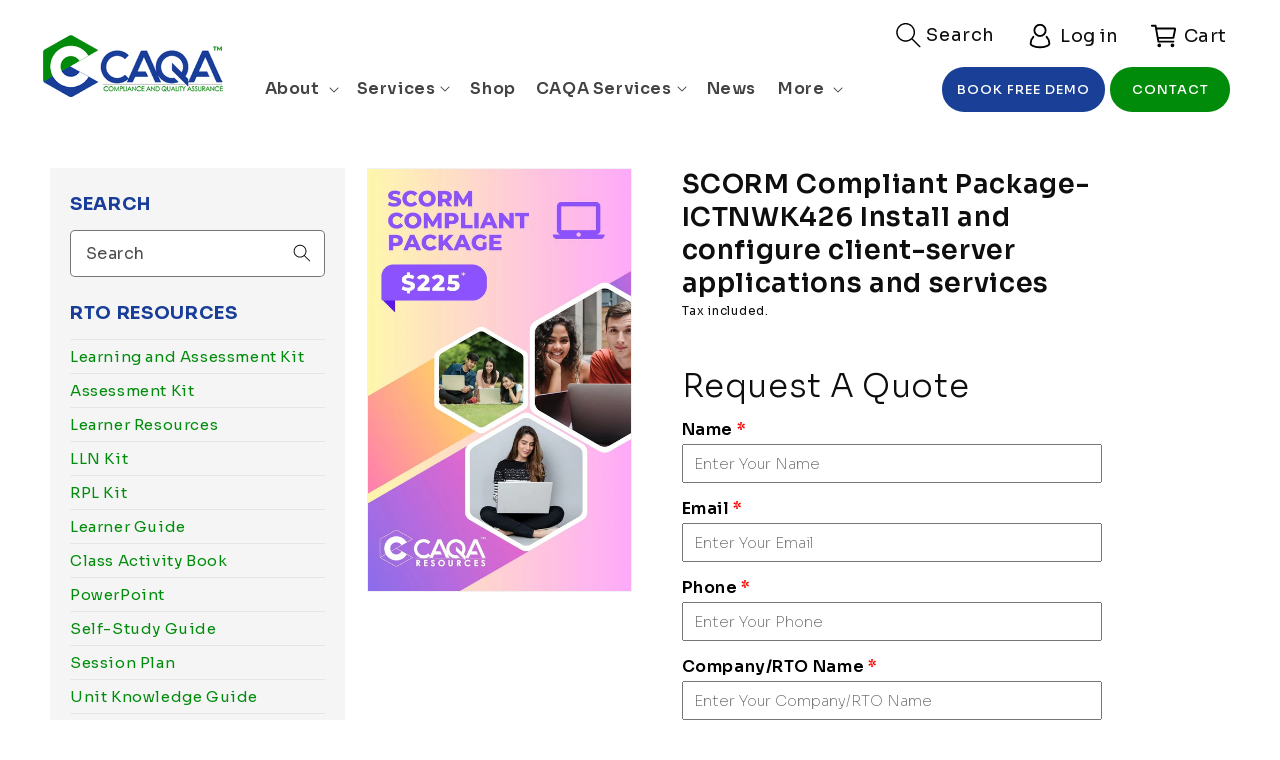

--- FILE ---
content_type: text/html; charset=utf-8
request_url: https://caqa.com.au/products/scorm-compliant-package-ictnwk426-install-and-configure-client-server-applications-and-services
body_size: 36061
content:
<!doctype html>
<html class="no-js" lang="en">
  <head>
    <script src="//searchserverapi.com/widgets/shopify/init.js?a=0D4m6N1u5H"></script>
    <meta
      name="viewport"
      content="width=device-width, initial-scale=1.0, height=device-height, minimum-scale=1.0, maximum-scale=1.0"
    >
    <meta name="theme-color" content="">
    <meta name="google-site-verification" content="p1QfeOgvqv_pxjhO6r2G5gVml3ReTIZsdY_fv3LPf3E">

    <link rel="canonical" href="https://caqa.com.au/products/scorm-compliant-package-ictnwk426-install-and-configure-client-server-applications-and-services">
    <link rel="preconnect" href="https://cdn.shopify.com" crossorigin>
    <!-- Global site tag (gtag.js) - Google Analytics -->
    <script async src="https://www.googletagmanager.com/gtag/js?id=G-YW4PZHSCP0"></script>
    <script>
      window.dataLayer = window.dataLayer || [];
      function gtag(){dataLayer.push(arguments);}
      gtag('js', new Date());

      gtag('config', 'G-YW4PZHSCP0');
    </script>
    <!-- Global site tag (gtag.js) - Google Analytics -->
    <script async src="https://www.googletagmanager.com/gtag/js?id=UA-108618630-4"></script>
    <script>
      window.dataLayer = window.dataLayer || [];
      function gtag(){dataLayer.push(arguments);}
      gtag('js', new Date());

      gtag('config', 'UA-108618630-4');
    </script>
<!-- Google Tag Manager -->
<script>(function(w,d,s,l,i){w[l]=w[l]||[];w[l].push({'gtm.start':
new Date().getTime(),event:'gtm.js'});var f=d.getElementsByTagName(s)[0],
j=d.createElement(s),dl=l!='dataLayer'?'&l='+l:'';j.async=true;j.src=
'https://www.googletagmanager.com/gtm.js?id='+i+dl;f.parentNode.insertBefore(j,f);
})(window,document,'script','dataLayer','GTM-5GTGMMB');</script>
<!-- End Google Tag Manager --><link rel="icon" type="image/png" href="//caqa.com.au/cdn/shop/files/Frame_1000005642.png?crop=center&height=32&v=1721125391&width=32"><link rel="preconnect" href="https://fonts.shopifycdn.com" crossorigin><title>
      SCORM Compliant Package-ICTNWK426 Install and configure client-server 
 &ndash; CAQA Compliance</title>

    
      <meta name="description" content="* The full Microsoft Office learner and assessment kit for this unit must be purchased for this pricing.">
    
    <script src="//caqa.com.au/cdn/shop/t/20/assets/jquery.min.js?v=115860211936397945481757589576"></script>
    

<meta property="og:site_name" content="CAQA Compliance">
<meta property="og:url" content="https://caqa.com.au/products/scorm-compliant-package-ictnwk426-install-and-configure-client-server-applications-and-services">
<meta property="og:title" content="SCORM Compliant Package-ICTNWK426 Install and configure client-server ">
<meta property="og:type" content="product">
<meta property="og:description" content="* The full Microsoft Office learner and assessment kit for this unit must be purchased for this pricing."><meta property="og:image" content="http://caqa.com.au/cdn/shop/files/SCORM_955159a0-9a59-4e2b-922d-1155f1e7cee6.jpg?v=1767511125">
  <meta property="og:image:secure_url" content="https://caqa.com.au/cdn/shop/files/SCORM_955159a0-9a59-4e2b-922d-1155f1e7cee6.jpg?v=1767511125">
  <meta property="og:image:width" content="1410">
  <meta property="og:image:height" content="2250"><meta property="og:price:amount" content="225.00">
  <meta property="og:price:currency" content="AUD"><meta name="twitter:site" content="@caqaonline"><meta name="twitter:card" content="summary_large_image">
<meta name="twitter:title" content="SCORM Compliant Package-ICTNWK426 Install and configure client-server ">
<meta name="twitter:description" content="* The full Microsoft Office learner and assessment kit for this unit must be purchased for this pricing.">

    <link href="//caqa.com.au/cdn/shop/t/20/assets/bootstrap.min.css?v=47908822475436288161757589576" rel="stylesheet" type="text/css" media="all" />
    <link href="//caqa.com.au/cdn/shop/t/20/assets/owl.carousel.min.css?v=70516089817612781961757589576" rel="stylesheet" type="text/css" media="all" />
    <link href="//caqa.com.au/cdn/shop/t/20/assets/owl.theme.default.min.css?v=135046118358282713361757589576" rel="stylesheet" type="text/css" media="all" />

    <script src="//caqa.com.au/cdn/shop/t/20/assets/global.js?v=109598898728205430721757589576" defer></script>
    <script>window.performance && window.performance.mark && window.performance.mark('shopify.content_for_header.start');</script><meta id="shopify-digital-wallet" name="shopify-digital-wallet" content="/61995319474/digital_wallets/dialog">
<meta name="shopify-checkout-api-token" content="1706c21c02ed76def3920bf3094bd9ca">
<meta id="in-context-paypal-metadata" data-shop-id="61995319474" data-venmo-supported="false" data-environment="production" data-locale="en_US" data-paypal-v4="true" data-currency="AUD">
<link rel="alternate" type="application/json+oembed" href="https://caqa.com.au/products/scorm-compliant-package-ictnwk426-install-and-configure-client-server-applications-and-services.oembed">
<script async="async" src="/checkouts/internal/preloads.js?locale=en-AU"></script>
<link rel="preconnect" href="https://shop.app" crossorigin="anonymous">
<script async="async" src="https://shop.app/checkouts/internal/preloads.js?locale=en-AU&shop_id=61995319474" crossorigin="anonymous"></script>
<script id="apple-pay-shop-capabilities" type="application/json">{"shopId":61995319474,"countryCode":"AU","currencyCode":"AUD","merchantCapabilities":["supports3DS"],"merchantId":"gid:\/\/shopify\/Shop\/61995319474","merchantName":"CAQA Compliance","requiredBillingContactFields":["postalAddress","email","phone"],"requiredShippingContactFields":["postalAddress","email","phone"],"shippingType":"shipping","supportedNetworks":["visa","masterCard","amex","jcb"],"total":{"type":"pending","label":"CAQA Compliance","amount":"1.00"},"shopifyPaymentsEnabled":true,"supportsSubscriptions":true}</script>
<script id="shopify-features" type="application/json">{"accessToken":"1706c21c02ed76def3920bf3094bd9ca","betas":["rich-media-storefront-analytics"],"domain":"caqa.com.au","predictiveSearch":true,"shopId":61995319474,"locale":"en"}</script>
<script>var Shopify = Shopify || {};
Shopify.shop = "caqa-com-au.myshopify.com";
Shopify.locale = "en";
Shopify.currency = {"active":"AUD","rate":"1.0"};
Shopify.country = "AU";
Shopify.theme = {"name":"Copy of CAQA 11\/09\/25","id":148486127794,"schema_name":"Dawn","schema_version":"6.0.2","theme_store_id":887,"role":"main"};
Shopify.theme.handle = "null";
Shopify.theme.style = {"id":null,"handle":null};
Shopify.cdnHost = "caqa.com.au/cdn";
Shopify.routes = Shopify.routes || {};
Shopify.routes.root = "/";</script>
<script type="module">!function(o){(o.Shopify=o.Shopify||{}).modules=!0}(window);</script>
<script>!function(o){function n(){var o=[];function n(){o.push(Array.prototype.slice.apply(arguments))}return n.q=o,n}var t=o.Shopify=o.Shopify||{};t.loadFeatures=n(),t.autoloadFeatures=n()}(window);</script>
<script>
  window.ShopifyPay = window.ShopifyPay || {};
  window.ShopifyPay.apiHost = "shop.app\/pay";
  window.ShopifyPay.redirectState = null;
</script>
<script id="shop-js-analytics" type="application/json">{"pageType":"product"}</script>
<script defer="defer" async type="module" src="//caqa.com.au/cdn/shopifycloud/shop-js/modules/v2/client.init-shop-cart-sync_C5BV16lS.en.esm.js"></script>
<script defer="defer" async type="module" src="//caqa.com.au/cdn/shopifycloud/shop-js/modules/v2/chunk.common_CygWptCX.esm.js"></script>
<script type="module">
  await import("//caqa.com.au/cdn/shopifycloud/shop-js/modules/v2/client.init-shop-cart-sync_C5BV16lS.en.esm.js");
await import("//caqa.com.au/cdn/shopifycloud/shop-js/modules/v2/chunk.common_CygWptCX.esm.js");

  window.Shopify.SignInWithShop?.initShopCartSync?.({"fedCMEnabled":true,"windoidEnabled":true});

</script>
<script>
  window.Shopify = window.Shopify || {};
  if (!window.Shopify.featureAssets) window.Shopify.featureAssets = {};
  window.Shopify.featureAssets['shop-js'] = {"shop-cart-sync":["modules/v2/client.shop-cart-sync_ZFArdW7E.en.esm.js","modules/v2/chunk.common_CygWptCX.esm.js"],"init-fed-cm":["modules/v2/client.init-fed-cm_CmiC4vf6.en.esm.js","modules/v2/chunk.common_CygWptCX.esm.js"],"shop-button":["modules/v2/client.shop-button_tlx5R9nI.en.esm.js","modules/v2/chunk.common_CygWptCX.esm.js"],"shop-cash-offers":["modules/v2/client.shop-cash-offers_DOA2yAJr.en.esm.js","modules/v2/chunk.common_CygWptCX.esm.js","modules/v2/chunk.modal_D71HUcav.esm.js"],"init-windoid":["modules/v2/client.init-windoid_sURxWdc1.en.esm.js","modules/v2/chunk.common_CygWptCX.esm.js"],"shop-toast-manager":["modules/v2/client.shop-toast-manager_ClPi3nE9.en.esm.js","modules/v2/chunk.common_CygWptCX.esm.js"],"init-shop-email-lookup-coordinator":["modules/v2/client.init-shop-email-lookup-coordinator_B8hsDcYM.en.esm.js","modules/v2/chunk.common_CygWptCX.esm.js"],"init-shop-cart-sync":["modules/v2/client.init-shop-cart-sync_C5BV16lS.en.esm.js","modules/v2/chunk.common_CygWptCX.esm.js"],"avatar":["modules/v2/client.avatar_BTnouDA3.en.esm.js"],"pay-button":["modules/v2/client.pay-button_FdsNuTd3.en.esm.js","modules/v2/chunk.common_CygWptCX.esm.js"],"init-customer-accounts":["modules/v2/client.init-customer-accounts_DxDtT_ad.en.esm.js","modules/v2/client.shop-login-button_C5VAVYt1.en.esm.js","modules/v2/chunk.common_CygWptCX.esm.js","modules/v2/chunk.modal_D71HUcav.esm.js"],"init-shop-for-new-customer-accounts":["modules/v2/client.init-shop-for-new-customer-accounts_ChsxoAhi.en.esm.js","modules/v2/client.shop-login-button_C5VAVYt1.en.esm.js","modules/v2/chunk.common_CygWptCX.esm.js","modules/v2/chunk.modal_D71HUcav.esm.js"],"shop-login-button":["modules/v2/client.shop-login-button_C5VAVYt1.en.esm.js","modules/v2/chunk.common_CygWptCX.esm.js","modules/v2/chunk.modal_D71HUcav.esm.js"],"init-customer-accounts-sign-up":["modules/v2/client.init-customer-accounts-sign-up_CPSyQ0Tj.en.esm.js","modules/v2/client.shop-login-button_C5VAVYt1.en.esm.js","modules/v2/chunk.common_CygWptCX.esm.js","modules/v2/chunk.modal_D71HUcav.esm.js"],"shop-follow-button":["modules/v2/client.shop-follow-button_Cva4Ekp9.en.esm.js","modules/v2/chunk.common_CygWptCX.esm.js","modules/v2/chunk.modal_D71HUcav.esm.js"],"checkout-modal":["modules/v2/client.checkout-modal_BPM8l0SH.en.esm.js","modules/v2/chunk.common_CygWptCX.esm.js","modules/v2/chunk.modal_D71HUcav.esm.js"],"lead-capture":["modules/v2/client.lead-capture_Bi8yE_yS.en.esm.js","modules/v2/chunk.common_CygWptCX.esm.js","modules/v2/chunk.modal_D71HUcav.esm.js"],"shop-login":["modules/v2/client.shop-login_D6lNrXab.en.esm.js","modules/v2/chunk.common_CygWptCX.esm.js","modules/v2/chunk.modal_D71HUcav.esm.js"],"payment-terms":["modules/v2/client.payment-terms_CZxnsJam.en.esm.js","modules/v2/chunk.common_CygWptCX.esm.js","modules/v2/chunk.modal_D71HUcav.esm.js"]};
</script>
<script>(function() {
  var isLoaded = false;
  function asyncLoad() {
    if (isLoaded) return;
    isLoaded = true;
    var urls = ["https:\/\/searchanise-ef84.kxcdn.com\/widgets\/shopify\/init.js?a=0D4m6N1u5H\u0026shop=caqa-com-au.myshopify.com"];
    for (var i = 0; i < urls.length; i++) {
      var s = document.createElement('script');
      s.type = 'text/javascript';
      s.async = true;
      s.src = urls[i];
      var x = document.getElementsByTagName('script')[0];
      x.parentNode.insertBefore(s, x);
    }
  };
  if(window.attachEvent) {
    window.attachEvent('onload', asyncLoad);
  } else {
    window.addEventListener('load', asyncLoad, false);
  }
})();</script>
<script id="__st">var __st={"a":61995319474,"offset":39600,"reqid":"b50453f0-9c2b-49a5-ba20-eff6be7584b8-1768730065","pageurl":"caqa.com.au\/products\/scorm-compliant-package-ictnwk426-install-and-configure-client-server-applications-and-services","u":"24d626a748ff","p":"product","rtyp":"product","rid":8705534918834};</script>
<script>window.ShopifyPaypalV4VisibilityTracking = true;</script>
<script id="captcha-bootstrap">!function(){'use strict';const t='contact',e='account',n='new_comment',o=[[t,t],['blogs',n],['comments',n],[t,'customer']],c=[[e,'customer_login'],[e,'guest_login'],[e,'recover_customer_password'],[e,'create_customer']],r=t=>t.map((([t,e])=>`form[action*='/${t}']:not([data-nocaptcha='true']) input[name='form_type'][value='${e}']`)).join(','),a=t=>()=>t?[...document.querySelectorAll(t)].map((t=>t.form)):[];function s(){const t=[...o],e=r(t);return a(e)}const i='password',u='form_key',d=['recaptcha-v3-token','g-recaptcha-response','h-captcha-response',i],f=()=>{try{return window.sessionStorage}catch{return}},m='__shopify_v',_=t=>t.elements[u];function p(t,e,n=!1){try{const o=window.sessionStorage,c=JSON.parse(o.getItem(e)),{data:r}=function(t){const{data:e,action:n}=t;return t[m]||n?{data:e,action:n}:{data:t,action:n}}(c);for(const[e,n]of Object.entries(r))t.elements[e]&&(t.elements[e].value=n);n&&o.removeItem(e)}catch(o){console.error('form repopulation failed',{error:o})}}const l='form_type',E='cptcha';function T(t){t.dataset[E]=!0}const w=window,h=w.document,L='Shopify',v='ce_forms',y='captcha';let A=!1;((t,e)=>{const n=(g='f06e6c50-85a8-45c8-87d0-21a2b65856fe',I='https://cdn.shopify.com/shopifycloud/storefront-forms-hcaptcha/ce_storefront_forms_captcha_hcaptcha.v1.5.2.iife.js',D={infoText:'Protected by hCaptcha',privacyText:'Privacy',termsText:'Terms'},(t,e,n)=>{const o=w[L][v],c=o.bindForm;if(c)return c(t,g,e,D).then(n);var r;o.q.push([[t,g,e,D],n]),r=I,A||(h.body.append(Object.assign(h.createElement('script'),{id:'captcha-provider',async:!0,src:r})),A=!0)});var g,I,D;w[L]=w[L]||{},w[L][v]=w[L][v]||{},w[L][v].q=[],w[L][y]=w[L][y]||{},w[L][y].protect=function(t,e){n(t,void 0,e),T(t)},Object.freeze(w[L][y]),function(t,e,n,w,h,L){const[v,y,A,g]=function(t,e,n){const i=e?o:[],u=t?c:[],d=[...i,...u],f=r(d),m=r(i),_=r(d.filter((([t,e])=>n.includes(e))));return[a(f),a(m),a(_),s()]}(w,h,L),I=t=>{const e=t.target;return e instanceof HTMLFormElement?e:e&&e.form},D=t=>v().includes(t);t.addEventListener('submit',(t=>{const e=I(t);if(!e)return;const n=D(e)&&!e.dataset.hcaptchaBound&&!e.dataset.recaptchaBound,o=_(e),c=g().includes(e)&&(!o||!o.value);(n||c)&&t.preventDefault(),c&&!n&&(function(t){try{if(!f())return;!function(t){const e=f();if(!e)return;const n=_(t);if(!n)return;const o=n.value;o&&e.removeItem(o)}(t);const e=Array.from(Array(32),(()=>Math.random().toString(36)[2])).join('');!function(t,e){_(t)||t.append(Object.assign(document.createElement('input'),{type:'hidden',name:u})),t.elements[u].value=e}(t,e),function(t,e){const n=f();if(!n)return;const o=[...t.querySelectorAll(`input[type='${i}']`)].map((({name:t})=>t)),c=[...d,...o],r={};for(const[a,s]of new FormData(t).entries())c.includes(a)||(r[a]=s);n.setItem(e,JSON.stringify({[m]:1,action:t.action,data:r}))}(t,e)}catch(e){console.error('failed to persist form',e)}}(e),e.submit())}));const S=(t,e)=>{t&&!t.dataset[E]&&(n(t,e.some((e=>e===t))),T(t))};for(const o of['focusin','change'])t.addEventListener(o,(t=>{const e=I(t);D(e)&&S(e,y())}));const B=e.get('form_key'),M=e.get(l),P=B&&M;t.addEventListener('DOMContentLoaded',(()=>{const t=y();if(P)for(const e of t)e.elements[l].value===M&&p(e,B);[...new Set([...A(),...v().filter((t=>'true'===t.dataset.shopifyCaptcha))])].forEach((e=>S(e,t)))}))}(h,new URLSearchParams(w.location.search),n,t,e,['guest_login'])})(!0,!0)}();</script>
<script integrity="sha256-4kQ18oKyAcykRKYeNunJcIwy7WH5gtpwJnB7kiuLZ1E=" data-source-attribution="shopify.loadfeatures" defer="defer" src="//caqa.com.au/cdn/shopifycloud/storefront/assets/storefront/load_feature-a0a9edcb.js" crossorigin="anonymous"></script>
<script crossorigin="anonymous" defer="defer" src="//caqa.com.au/cdn/shopifycloud/storefront/assets/shopify_pay/storefront-65b4c6d7.js?v=20250812"></script>
<script data-source-attribution="shopify.dynamic_checkout.dynamic.init">var Shopify=Shopify||{};Shopify.PaymentButton=Shopify.PaymentButton||{isStorefrontPortableWallets:!0,init:function(){window.Shopify.PaymentButton.init=function(){};var t=document.createElement("script");t.src="https://caqa.com.au/cdn/shopifycloud/portable-wallets/latest/portable-wallets.en.js",t.type="module",document.head.appendChild(t)}};
</script>
<script data-source-attribution="shopify.dynamic_checkout.buyer_consent">
  function portableWalletsHideBuyerConsent(e){var t=document.getElementById("shopify-buyer-consent"),n=document.getElementById("shopify-subscription-policy-button");t&&n&&(t.classList.add("hidden"),t.setAttribute("aria-hidden","true"),n.removeEventListener("click",e))}function portableWalletsShowBuyerConsent(e){var t=document.getElementById("shopify-buyer-consent"),n=document.getElementById("shopify-subscription-policy-button");t&&n&&(t.classList.remove("hidden"),t.removeAttribute("aria-hidden"),n.addEventListener("click",e))}window.Shopify?.PaymentButton&&(window.Shopify.PaymentButton.hideBuyerConsent=portableWalletsHideBuyerConsent,window.Shopify.PaymentButton.showBuyerConsent=portableWalletsShowBuyerConsent);
</script>
<script data-source-attribution="shopify.dynamic_checkout.cart.bootstrap">document.addEventListener("DOMContentLoaded",(function(){function t(){return document.querySelector("shopify-accelerated-checkout-cart, shopify-accelerated-checkout")}if(t())Shopify.PaymentButton.init();else{new MutationObserver((function(e,n){t()&&(Shopify.PaymentButton.init(),n.disconnect())})).observe(document.body,{childList:!0,subtree:!0})}}));
</script>
<link id="shopify-accelerated-checkout-styles" rel="stylesheet" media="screen" href="https://caqa.com.au/cdn/shopifycloud/portable-wallets/latest/accelerated-checkout-backwards-compat.css" crossorigin="anonymous">
<style id="shopify-accelerated-checkout-cart">
        #shopify-buyer-consent {
  margin-top: 1em;
  display: inline-block;
  width: 100%;
}

#shopify-buyer-consent.hidden {
  display: none;
}

#shopify-subscription-policy-button {
  background: none;
  border: none;
  padding: 0;
  text-decoration: underline;
  font-size: inherit;
  cursor: pointer;
}

#shopify-subscription-policy-button::before {
  box-shadow: none;
}

      </style>
<script id="sections-script" data-sections="product-recommendations,header,footer" defer="defer" src="//caqa.com.au/cdn/shop/t/20/compiled_assets/scripts.js?7518"></script>
<script>window.performance && window.performance.mark && window.performance.mark('shopify.content_for_header.end');</script>

    <!-- sora -->
    <link
      href="https://fonts.googleapis.com/css2?family=Sora:wght@100;200;300;400;500;600;700;800&display=swap"
      rel="stylesheet"
    >

    <style data-shopify>
      @font-face {
  font-family: Poppins;
  font-weight: 400;
  font-style: normal;
  font-display: swap;
  src: url("//caqa.com.au/cdn/fonts/poppins/poppins_n4.0ba78fa5af9b0e1a374041b3ceaadf0a43b41362.woff2") format("woff2"),
       url("//caqa.com.au/cdn/fonts/poppins/poppins_n4.214741a72ff2596839fc9760ee7a770386cf16ca.woff") format("woff");
}

      @font-face {
  font-family: Poppins;
  font-weight: 700;
  font-style: normal;
  font-display: swap;
  src: url("//caqa.com.au/cdn/fonts/poppins/poppins_n7.56758dcf284489feb014a026f3727f2f20a54626.woff2") format("woff2"),
       url("//caqa.com.au/cdn/fonts/poppins/poppins_n7.f34f55d9b3d3205d2cd6f64955ff4b36f0cfd8da.woff") format("woff");
}

      @font-face {
  font-family: Poppins;
  font-weight: 400;
  font-style: italic;
  font-display: swap;
  src: url("//caqa.com.au/cdn/fonts/poppins/poppins_i4.846ad1e22474f856bd6b81ba4585a60799a9f5d2.woff2") format("woff2"),
       url("//caqa.com.au/cdn/fonts/poppins/poppins_i4.56b43284e8b52fc64c1fd271f289a39e8477e9ec.woff") format("woff");
}

      @font-face {
  font-family: Poppins;
  font-weight: 700;
  font-style: italic;
  font-display: swap;
  src: url("//caqa.com.au/cdn/fonts/poppins/poppins_i7.42fd71da11e9d101e1e6c7932199f925f9eea42d.woff2") format("woff2"),
       url("//caqa.com.au/cdn/fonts/poppins/poppins_i7.ec8499dbd7616004e21155106d13837fff4cf556.woff") format("woff");
}

      @font-face {
  font-family: Poppins;
  font-weight: 600;
  font-style: normal;
  font-display: swap;
  src: url("//caqa.com.au/cdn/fonts/poppins/poppins_n6.aa29d4918bc243723d56b59572e18228ed0786f6.woff2") format("woff2"),
       url("//caqa.com.au/cdn/fonts/poppins/poppins_n6.5f815d845fe073750885d5b7e619ee00e8111208.woff") format("woff");
}


      :root {
      --font-body-family:sora;

        --font-body-style: normal;
        --font-body-weight: 400;
        --font-body-weight-bold: 700;

        --font-heading-family:sora;
        --font-heading-style: normal;
        --font-heading-weight: 600;

        --font-body-scale: 1.0;
        --font-heading-scale: 1.1;

        --color-base-text: 14, 14, 14;
        --color-shadow: 14, 14, 14;
        --color-base-background-1: 255, 255, 255;
        --color-base-background-2: 243, 243, 243;
        --color-base-solid-button-labels: 255, 255, 255;
        --color-base-outline-button-labels: 14, 14, 14;
        --color-base-accent-1: 11, 87, 227;
        --color-base-accent-2: 51, 79, 180;
        --payment-terms-background-color: #ffffff;

        --gradient-base-background-1: #ffffff;
        --gradient-base-background-2: #f3f3f3;
        --gradient-base-accent-1: #0b57e3;
        --gradient-base-accent-2: #334fb4;

        --media-padding: px;
        --media-border-opacity: 0.05;
        --media-border-width: 1px;
        --media-radius: 0px;
        --media-shadow-opacity: 0.0;
        --media-shadow-horizontal-offset: 0px;
        --media-shadow-vertical-offset: 4px;
        --media-shadow-blur-radius: 5px;
        --media-shadow-visible: 0;

        --page-width: 140rem;
        --page-width-margin: 0rem;

        --card-image-padding: 0.0rem;
        --card-corner-radius: 0.0rem;
        --card-text-alignment: left;
        --card-border-width: 0.0rem;
        --card-border-opacity: 0.1;
        --card-shadow-opacity: 0.0;
        --card-shadow-visible: 0;
        --card-shadow-horizontal-offset: 0.0rem;
        --card-shadow-vertical-offset: 0.4rem;
        --card-shadow-blur-radius: 0.5rem;

        --badge-corner-radius: 4.0rem;

        --popup-border-width: 1px;
        --popup-border-opacity: 0.1;
        --popup-corner-radius: 0px;
        --popup-shadow-opacity: 0.0;
        --popup-shadow-horizontal-offset: 0px;
        --popup-shadow-vertical-offset: 4px;
        --popup-shadow-blur-radius: 5px;

        --drawer-border-width: 1px;
        --drawer-border-opacity: 0.1;
        --drawer-shadow-opacity: 0.0;
        --drawer-shadow-horizontal-offset: 0px;
        --drawer-shadow-vertical-offset: 4px;
        --drawer-shadow-blur-radius: 5px;

        --spacing-sections-desktop: 0px;
        --spacing-sections-mobile: 0px;

        --grid-desktop-vertical-spacing: 16px;
        --grid-desktop-horizontal-spacing: 16px;
        --grid-mobile-vertical-spacing: 8px;
        --grid-mobile-horizontal-spacing: 8px;

        --text-boxes-border-opacity: 0.1;
        --text-boxes-border-width: 0px;
        --text-boxes-radius: 0px;
        --text-boxes-shadow-opacity: 0.0;
        --text-boxes-shadow-visible: 0;
        --text-boxes-shadow-horizontal-offset: 0px;
        --text-boxes-shadow-vertical-offset: 4px;
        --text-boxes-shadow-blur-radius: 5px;

        --buttons-radius: 30px;
        --buttons-radius-outset: 30px;
        --buttons-border-width: 0px;
        --buttons-border-opacity: 1.0;
        --buttons-shadow-opacity: 0.0;
        --buttons-shadow-visible: 0;
        --buttons-shadow-horizontal-offset: 0px;
        --buttons-shadow-vertical-offset: 0px;
        --buttons-shadow-blur-radius: 0px;
        --buttons-border-offset: 0.3px;

        --inputs-radius: 4px;
        --inputs-border-width: 1px;
        --inputs-border-opacity: 0.55;
        --inputs-shadow-opacity: 0.0;
        --inputs-shadow-horizontal-offset: 0px;
        --inputs-margin-offset: 0px;
        --inputs-shadow-vertical-offset: 4px;
        --inputs-shadow-blur-radius: 5px;
        --inputs-radius-outset: 5px;

        --variant-pills-radius: 40px;
        --variant-pills-border-width: 1px;
        --variant-pills-border-opacity: 0.55;
        --variant-pills-shadow-opacity: 0.0;
        --variant-pills-shadow-horizontal-offset: 0px;
        --variant-pills-shadow-vertical-offset: 4px;
        --variant-pills-shadow-blur-radius: 5px;
      }

      *,
      *::before,
      *::after {
        box-sizing: inherit;
      }

      html {
        box-sizing: border-box;
        font-size: calc(var(--font-body-scale) * 62.5%);
        height: 100%;
      }

      body {
        display: grid;
        grid-template-rows: auto auto 1fr auto;
        grid-template-columns: 100%;
        min-height: 100%;
        margin: 0;
        font-size: 1.5rem;
        letter-spacing: 0.06rem;
        line-height: calc(1 + 0.8 / var(--font-body-scale));
        font-family: var(--font-body-family);
        font-style: var(--font-body-style);
        font-weight: var(--font-body-weight);
      }

      @media screen and (min-width: 750px) {
        body {
          font-size: 1.6rem;
        }
      }
      .container{max-width: var(--page-width);}
    </style>

    <link href="//caqa.com.au/cdn/shop/t/20/assets/aos.css?v=171440860698160758581757589576" rel="stylesheet" type="text/css" media="all" />
    <link href="//caqa.com.au/cdn/shop/t/20/assets/base.css?v=11520533981158058221757589576" rel="stylesheet" type="text/css" media="all" />
    <link href="//caqa.com.au/cdn/shop/t/20/assets/app.css?v=183849631500252188451757593625" rel="stylesheet" type="text/css" media="all" />
    <link href="//caqa.com.au/cdn/shop/t/20/assets/page-audit-services.css?v=131348071889379512401757589576" rel="stylesheet" type="text/css" media="all" />
<link rel="preload" as="font" href="//caqa.com.au/cdn/fonts/poppins/poppins_n4.0ba78fa5af9b0e1a374041b3ceaadf0a43b41362.woff2" type="font/woff2" crossorigin><link rel="preload" as="font" href="//caqa.com.au/cdn/fonts/poppins/poppins_n6.aa29d4918bc243723d56b59572e18228ed0786f6.woff2" type="font/woff2" crossorigin><link
        rel="stylesheet"
        href="//caqa.com.au/cdn/shop/t/20/assets/component-predictive-search.css?v=165644661289088488651757589576"
        media="print"
        onload="this.media='all'"
      ><script>
      document.documentElement.className = document.documentElement.className.replace('no-js', 'js');
      if (Shopify.designMode) {
        document.documentElement.classList.add('shopify-design-mode');
      }
    </script>

    <script src="//caqa.com.au/cdn/shop/t/20/assets/custom.js?v=168898666859416563831757589576"></script>
    
  <script src="https://cdn.shopify.com/extensions/98609345-6027-4701-9e3f-4907c6a214d4/promolayer-11/assets/promolayer_loader.js" type="text/javascript" defer="defer"></script>
<link href="https://monorail-edge.shopifysvc.com" rel="dns-prefetch">
<script>(function(){if ("sendBeacon" in navigator && "performance" in window) {try {var session_token_from_headers = performance.getEntriesByType('navigation')[0].serverTiming.find(x => x.name == '_s').description;} catch {var session_token_from_headers = undefined;}var session_cookie_matches = document.cookie.match(/_shopify_s=([^;]*)/);var session_token_from_cookie = session_cookie_matches && session_cookie_matches.length === 2 ? session_cookie_matches[1] : "";var session_token = session_token_from_headers || session_token_from_cookie || "";function handle_abandonment_event(e) {var entries = performance.getEntries().filter(function(entry) {return /monorail-edge.shopifysvc.com/.test(entry.name);});if (!window.abandonment_tracked && entries.length === 0) {window.abandonment_tracked = true;var currentMs = Date.now();var navigation_start = performance.timing.navigationStart;var payload = {shop_id: 61995319474,url: window.location.href,navigation_start,duration: currentMs - navigation_start,session_token,page_type: "product"};window.navigator.sendBeacon("https://monorail-edge.shopifysvc.com/v1/produce", JSON.stringify({schema_id: "online_store_buyer_site_abandonment/1.1",payload: payload,metadata: {event_created_at_ms: currentMs,event_sent_at_ms: currentMs}}));}}window.addEventListener('pagehide', handle_abandonment_event);}}());</script>
<script id="web-pixels-manager-setup">(function e(e,d,r,n,o){if(void 0===o&&(o={}),!Boolean(null===(a=null===(i=window.Shopify)||void 0===i?void 0:i.analytics)||void 0===a?void 0:a.replayQueue)){var i,a;window.Shopify=window.Shopify||{};var t=window.Shopify;t.analytics=t.analytics||{};var s=t.analytics;s.replayQueue=[],s.publish=function(e,d,r){return s.replayQueue.push([e,d,r]),!0};try{self.performance.mark("wpm:start")}catch(e){}var l=function(){var e={modern:/Edge?\/(1{2}[4-9]|1[2-9]\d|[2-9]\d{2}|\d{4,})\.\d+(\.\d+|)|Firefox\/(1{2}[4-9]|1[2-9]\d|[2-9]\d{2}|\d{4,})\.\d+(\.\d+|)|Chrom(ium|e)\/(9{2}|\d{3,})\.\d+(\.\d+|)|(Maci|X1{2}).+ Version\/(15\.\d+|(1[6-9]|[2-9]\d|\d{3,})\.\d+)([,.]\d+|)( \(\w+\)|)( Mobile\/\w+|) Safari\/|Chrome.+OPR\/(9{2}|\d{3,})\.\d+\.\d+|(CPU[ +]OS|iPhone[ +]OS|CPU[ +]iPhone|CPU IPhone OS|CPU iPad OS)[ +]+(15[._]\d+|(1[6-9]|[2-9]\d|\d{3,})[._]\d+)([._]\d+|)|Android:?[ /-](13[3-9]|1[4-9]\d|[2-9]\d{2}|\d{4,})(\.\d+|)(\.\d+|)|Android.+Firefox\/(13[5-9]|1[4-9]\d|[2-9]\d{2}|\d{4,})\.\d+(\.\d+|)|Android.+Chrom(ium|e)\/(13[3-9]|1[4-9]\d|[2-9]\d{2}|\d{4,})\.\d+(\.\d+|)|SamsungBrowser\/([2-9]\d|\d{3,})\.\d+/,legacy:/Edge?\/(1[6-9]|[2-9]\d|\d{3,})\.\d+(\.\d+|)|Firefox\/(5[4-9]|[6-9]\d|\d{3,})\.\d+(\.\d+|)|Chrom(ium|e)\/(5[1-9]|[6-9]\d|\d{3,})\.\d+(\.\d+|)([\d.]+$|.*Safari\/(?![\d.]+ Edge\/[\d.]+$))|(Maci|X1{2}).+ Version\/(10\.\d+|(1[1-9]|[2-9]\d|\d{3,})\.\d+)([,.]\d+|)( \(\w+\)|)( Mobile\/\w+|) Safari\/|Chrome.+OPR\/(3[89]|[4-9]\d|\d{3,})\.\d+\.\d+|(CPU[ +]OS|iPhone[ +]OS|CPU[ +]iPhone|CPU IPhone OS|CPU iPad OS)[ +]+(10[._]\d+|(1[1-9]|[2-9]\d|\d{3,})[._]\d+)([._]\d+|)|Android:?[ /-](13[3-9]|1[4-9]\d|[2-9]\d{2}|\d{4,})(\.\d+|)(\.\d+|)|Mobile Safari.+OPR\/([89]\d|\d{3,})\.\d+\.\d+|Android.+Firefox\/(13[5-9]|1[4-9]\d|[2-9]\d{2}|\d{4,})\.\d+(\.\d+|)|Android.+Chrom(ium|e)\/(13[3-9]|1[4-9]\d|[2-9]\d{2}|\d{4,})\.\d+(\.\d+|)|Android.+(UC? ?Browser|UCWEB|U3)[ /]?(15\.([5-9]|\d{2,})|(1[6-9]|[2-9]\d|\d{3,})\.\d+)\.\d+|SamsungBrowser\/(5\.\d+|([6-9]|\d{2,})\.\d+)|Android.+MQ{2}Browser\/(14(\.(9|\d{2,})|)|(1[5-9]|[2-9]\d|\d{3,})(\.\d+|))(\.\d+|)|K[Aa][Ii]OS\/(3\.\d+|([4-9]|\d{2,})\.\d+)(\.\d+|)/},d=e.modern,r=e.legacy,n=navigator.userAgent;return n.match(d)?"modern":n.match(r)?"legacy":"unknown"}(),u="modern"===l?"modern":"legacy",c=(null!=n?n:{modern:"",legacy:""})[u],f=function(e){return[e.baseUrl,"/wpm","/b",e.hashVersion,"modern"===e.buildTarget?"m":"l",".js"].join("")}({baseUrl:d,hashVersion:r,buildTarget:u}),m=function(e){var d=e.version,r=e.bundleTarget,n=e.surface,o=e.pageUrl,i=e.monorailEndpoint;return{emit:function(e){var a=e.status,t=e.errorMsg,s=(new Date).getTime(),l=JSON.stringify({metadata:{event_sent_at_ms:s},events:[{schema_id:"web_pixels_manager_load/3.1",payload:{version:d,bundle_target:r,page_url:o,status:a,surface:n,error_msg:t},metadata:{event_created_at_ms:s}}]});if(!i)return console&&console.warn&&console.warn("[Web Pixels Manager] No Monorail endpoint provided, skipping logging."),!1;try{return self.navigator.sendBeacon.bind(self.navigator)(i,l)}catch(e){}var u=new XMLHttpRequest;try{return u.open("POST",i,!0),u.setRequestHeader("Content-Type","text/plain"),u.send(l),!0}catch(e){return console&&console.warn&&console.warn("[Web Pixels Manager] Got an unhandled error while logging to Monorail."),!1}}}}({version:r,bundleTarget:l,surface:e.surface,pageUrl:self.location.href,monorailEndpoint:e.monorailEndpoint});try{o.browserTarget=l,function(e){var d=e.src,r=e.async,n=void 0===r||r,o=e.onload,i=e.onerror,a=e.sri,t=e.scriptDataAttributes,s=void 0===t?{}:t,l=document.createElement("script"),u=document.querySelector("head"),c=document.querySelector("body");if(l.async=n,l.src=d,a&&(l.integrity=a,l.crossOrigin="anonymous"),s)for(var f in s)if(Object.prototype.hasOwnProperty.call(s,f))try{l.dataset[f]=s[f]}catch(e){}if(o&&l.addEventListener("load",o),i&&l.addEventListener("error",i),u)u.appendChild(l);else{if(!c)throw new Error("Did not find a head or body element to append the script");c.appendChild(l)}}({src:f,async:!0,onload:function(){if(!function(){var e,d;return Boolean(null===(d=null===(e=window.Shopify)||void 0===e?void 0:e.analytics)||void 0===d?void 0:d.initialized)}()){var d=window.webPixelsManager.init(e)||void 0;if(d){var r=window.Shopify.analytics;r.replayQueue.forEach((function(e){var r=e[0],n=e[1],o=e[2];d.publishCustomEvent(r,n,o)})),r.replayQueue=[],r.publish=d.publishCustomEvent,r.visitor=d.visitor,r.initialized=!0}}},onerror:function(){return m.emit({status:"failed",errorMsg:"".concat(f," has failed to load")})},sri:function(e){var d=/^sha384-[A-Za-z0-9+/=]+$/;return"string"==typeof e&&d.test(e)}(c)?c:"",scriptDataAttributes:o}),m.emit({status:"loading"})}catch(e){m.emit({status:"failed",errorMsg:(null==e?void 0:e.message)||"Unknown error"})}}})({shopId: 61995319474,storefrontBaseUrl: "https://caqa.com.au",extensionsBaseUrl: "https://extensions.shopifycdn.com/cdn/shopifycloud/web-pixels-manager",monorailEndpoint: "https://monorail-edge.shopifysvc.com/unstable/produce_batch",surface: "storefront-renderer",enabledBetaFlags: ["2dca8a86"],webPixelsConfigList: [{"id":"63307954","configuration":"{\"apiKey\":\"0D4m6N1u5H\", \"host\":\"searchserverapi.com\"}","eventPayloadVersion":"v1","runtimeContext":"STRICT","scriptVersion":"5559ea45e47b67d15b30b79e7c6719da","type":"APP","apiClientId":578825,"privacyPurposes":["ANALYTICS"],"dataSharingAdjustments":{"protectedCustomerApprovalScopes":["read_customer_personal_data"]}},{"id":"shopify-app-pixel","configuration":"{}","eventPayloadVersion":"v1","runtimeContext":"STRICT","scriptVersion":"0450","apiClientId":"shopify-pixel","type":"APP","privacyPurposes":["ANALYTICS","MARKETING"]},{"id":"shopify-custom-pixel","eventPayloadVersion":"v1","runtimeContext":"LAX","scriptVersion":"0450","apiClientId":"shopify-pixel","type":"CUSTOM","privacyPurposes":["ANALYTICS","MARKETING"]}],isMerchantRequest: false,initData: {"shop":{"name":"CAQA Compliance","paymentSettings":{"currencyCode":"AUD"},"myshopifyDomain":"caqa-com-au.myshopify.com","countryCode":"AU","storefrontUrl":"https:\/\/caqa.com.au"},"customer":null,"cart":null,"checkout":null,"productVariants":[{"price":{"amount":225.0,"currencyCode":"AUD"},"product":{"title":"SCORM Compliant Package-ICTNWK426 Install and configure client-server applications and services","vendor":"CAQA Resources","id":"8705534918834","untranslatedTitle":"SCORM Compliant Package-ICTNWK426 Install and configure client-server applications and services","url":"\/products\/scorm-compliant-package-ictnwk426-install-and-configure-client-server-applications-and-services","type":"SCORM"},"id":"46935030825138","image":{"src":"\/\/caqa.com.au\/cdn\/shop\/files\/SCORM_955159a0-9a59-4e2b-922d-1155f1e7cee6.jpg?v=1767511125"},"sku":null,"title":"Default Title","untranslatedTitle":"Default Title"}],"purchasingCompany":null},},"https://caqa.com.au/cdn","fcfee988w5aeb613cpc8e4bc33m6693e112",{"modern":"","legacy":""},{"shopId":"61995319474","storefrontBaseUrl":"https:\/\/caqa.com.au","extensionBaseUrl":"https:\/\/extensions.shopifycdn.com\/cdn\/shopifycloud\/web-pixels-manager","surface":"storefront-renderer","enabledBetaFlags":"[\"2dca8a86\"]","isMerchantRequest":"false","hashVersion":"fcfee988w5aeb613cpc8e4bc33m6693e112","publish":"custom","events":"[[\"page_viewed\",{}],[\"product_viewed\",{\"productVariant\":{\"price\":{\"amount\":225.0,\"currencyCode\":\"AUD\"},\"product\":{\"title\":\"SCORM Compliant Package-ICTNWK426 Install and configure client-server applications and services\",\"vendor\":\"CAQA Resources\",\"id\":\"8705534918834\",\"untranslatedTitle\":\"SCORM Compliant Package-ICTNWK426 Install and configure client-server applications and services\",\"url\":\"\/products\/scorm-compliant-package-ictnwk426-install-and-configure-client-server-applications-and-services\",\"type\":\"SCORM\"},\"id\":\"46935030825138\",\"image\":{\"src\":\"\/\/caqa.com.au\/cdn\/shop\/files\/SCORM_955159a0-9a59-4e2b-922d-1155f1e7cee6.jpg?v=1767511125\"},\"sku\":null,\"title\":\"Default Title\",\"untranslatedTitle\":\"Default Title\"}}]]"});</script><script>
  window.ShopifyAnalytics = window.ShopifyAnalytics || {};
  window.ShopifyAnalytics.meta = window.ShopifyAnalytics.meta || {};
  window.ShopifyAnalytics.meta.currency = 'AUD';
  var meta = {"product":{"id":8705534918834,"gid":"gid:\/\/shopify\/Product\/8705534918834","vendor":"CAQA Resources","type":"SCORM","handle":"scorm-compliant-package-ictnwk426-install-and-configure-client-server-applications-and-services","variants":[{"id":46935030825138,"price":22500,"name":"SCORM Compliant Package-ICTNWK426 Install and configure client-server applications and services","public_title":null,"sku":null}],"remote":false},"page":{"pageType":"product","resourceType":"product","resourceId":8705534918834,"requestId":"b50453f0-9c2b-49a5-ba20-eff6be7584b8-1768730065"}};
  for (var attr in meta) {
    window.ShopifyAnalytics.meta[attr] = meta[attr];
  }
</script>
<script class="analytics">
  (function () {
    var customDocumentWrite = function(content) {
      var jquery = null;

      if (window.jQuery) {
        jquery = window.jQuery;
      } else if (window.Checkout && window.Checkout.$) {
        jquery = window.Checkout.$;
      }

      if (jquery) {
        jquery('body').append(content);
      }
    };

    var hasLoggedConversion = function(token) {
      if (token) {
        return document.cookie.indexOf('loggedConversion=' + token) !== -1;
      }
      return false;
    }

    var setCookieIfConversion = function(token) {
      if (token) {
        var twoMonthsFromNow = new Date(Date.now());
        twoMonthsFromNow.setMonth(twoMonthsFromNow.getMonth() + 2);

        document.cookie = 'loggedConversion=' + token + '; expires=' + twoMonthsFromNow;
      }
    }

    var trekkie = window.ShopifyAnalytics.lib = window.trekkie = window.trekkie || [];
    if (trekkie.integrations) {
      return;
    }
    trekkie.methods = [
      'identify',
      'page',
      'ready',
      'track',
      'trackForm',
      'trackLink'
    ];
    trekkie.factory = function(method) {
      return function() {
        var args = Array.prototype.slice.call(arguments);
        args.unshift(method);
        trekkie.push(args);
        return trekkie;
      };
    };
    for (var i = 0; i < trekkie.methods.length; i++) {
      var key = trekkie.methods[i];
      trekkie[key] = trekkie.factory(key);
    }
    trekkie.load = function(config) {
      trekkie.config = config || {};
      trekkie.config.initialDocumentCookie = document.cookie;
      var first = document.getElementsByTagName('script')[0];
      var script = document.createElement('script');
      script.type = 'text/javascript';
      script.onerror = function(e) {
        var scriptFallback = document.createElement('script');
        scriptFallback.type = 'text/javascript';
        scriptFallback.onerror = function(error) {
                var Monorail = {
      produce: function produce(monorailDomain, schemaId, payload) {
        var currentMs = new Date().getTime();
        var event = {
          schema_id: schemaId,
          payload: payload,
          metadata: {
            event_created_at_ms: currentMs,
            event_sent_at_ms: currentMs
          }
        };
        return Monorail.sendRequest("https://" + monorailDomain + "/v1/produce", JSON.stringify(event));
      },
      sendRequest: function sendRequest(endpointUrl, payload) {
        // Try the sendBeacon API
        if (window && window.navigator && typeof window.navigator.sendBeacon === 'function' && typeof window.Blob === 'function' && !Monorail.isIos12()) {
          var blobData = new window.Blob([payload], {
            type: 'text/plain'
          });

          if (window.navigator.sendBeacon(endpointUrl, blobData)) {
            return true;
          } // sendBeacon was not successful

        } // XHR beacon

        var xhr = new XMLHttpRequest();

        try {
          xhr.open('POST', endpointUrl);
          xhr.setRequestHeader('Content-Type', 'text/plain');
          xhr.send(payload);
        } catch (e) {
          console.log(e);
        }

        return false;
      },
      isIos12: function isIos12() {
        return window.navigator.userAgent.lastIndexOf('iPhone; CPU iPhone OS 12_') !== -1 || window.navigator.userAgent.lastIndexOf('iPad; CPU OS 12_') !== -1;
      }
    };
    Monorail.produce('monorail-edge.shopifysvc.com',
      'trekkie_storefront_load_errors/1.1',
      {shop_id: 61995319474,
      theme_id: 148486127794,
      app_name: "storefront",
      context_url: window.location.href,
      source_url: "//caqa.com.au/cdn/s/trekkie.storefront.cd680fe47e6c39ca5d5df5f0a32d569bc48c0f27.min.js"});

        };
        scriptFallback.async = true;
        scriptFallback.src = '//caqa.com.au/cdn/s/trekkie.storefront.cd680fe47e6c39ca5d5df5f0a32d569bc48c0f27.min.js';
        first.parentNode.insertBefore(scriptFallback, first);
      };
      script.async = true;
      script.src = '//caqa.com.au/cdn/s/trekkie.storefront.cd680fe47e6c39ca5d5df5f0a32d569bc48c0f27.min.js';
      first.parentNode.insertBefore(script, first);
    };
    trekkie.load(
      {"Trekkie":{"appName":"storefront","development":false,"defaultAttributes":{"shopId":61995319474,"isMerchantRequest":null,"themeId":148486127794,"themeCityHash":"9756547913141131787","contentLanguage":"en","currency":"AUD","eventMetadataId":"d6fe11b7-b994-484c-a8f5-dc213f19386a"},"isServerSideCookieWritingEnabled":true,"monorailRegion":"shop_domain","enabledBetaFlags":["65f19447"]},"Session Attribution":{},"S2S":{"facebookCapiEnabled":false,"source":"trekkie-storefront-renderer","apiClientId":580111}}
    );

    var loaded = false;
    trekkie.ready(function() {
      if (loaded) return;
      loaded = true;

      window.ShopifyAnalytics.lib = window.trekkie;

      var originalDocumentWrite = document.write;
      document.write = customDocumentWrite;
      try { window.ShopifyAnalytics.merchantGoogleAnalytics.call(this); } catch(error) {};
      document.write = originalDocumentWrite;

      window.ShopifyAnalytics.lib.page(null,{"pageType":"product","resourceType":"product","resourceId":8705534918834,"requestId":"b50453f0-9c2b-49a5-ba20-eff6be7584b8-1768730065","shopifyEmitted":true});

      var match = window.location.pathname.match(/checkouts\/(.+)\/(thank_you|post_purchase)/)
      var token = match? match[1]: undefined;
      if (!hasLoggedConversion(token)) {
        setCookieIfConversion(token);
        window.ShopifyAnalytics.lib.track("Viewed Product",{"currency":"AUD","variantId":46935030825138,"productId":8705534918834,"productGid":"gid:\/\/shopify\/Product\/8705534918834","name":"SCORM Compliant Package-ICTNWK426 Install and configure client-server applications and services","price":"225.00","sku":null,"brand":"CAQA Resources","variant":null,"category":"SCORM","nonInteraction":true,"remote":false},undefined,undefined,{"shopifyEmitted":true});
      window.ShopifyAnalytics.lib.track("monorail:\/\/trekkie_storefront_viewed_product\/1.1",{"currency":"AUD","variantId":46935030825138,"productId":8705534918834,"productGid":"gid:\/\/shopify\/Product\/8705534918834","name":"SCORM Compliant Package-ICTNWK426 Install and configure client-server applications and services","price":"225.00","sku":null,"brand":"CAQA Resources","variant":null,"category":"SCORM","nonInteraction":true,"remote":false,"referer":"https:\/\/caqa.com.au\/products\/scorm-compliant-package-ictnwk426-install-and-configure-client-server-applications-and-services"});
      }
    });


        var eventsListenerScript = document.createElement('script');
        eventsListenerScript.async = true;
        eventsListenerScript.src = "//caqa.com.au/cdn/shopifycloud/storefront/assets/shop_events_listener-3da45d37.js";
        document.getElementsByTagName('head')[0].appendChild(eventsListenerScript);

})();</script>
  <script>
  if (!window.ga || (window.ga && typeof window.ga !== 'function')) {
    window.ga = function ga() {
      (window.ga.q = window.ga.q || []).push(arguments);
      if (window.Shopify && window.Shopify.analytics && typeof window.Shopify.analytics.publish === 'function') {
        window.Shopify.analytics.publish("ga_stub_called", {}, {sendTo: "google_osp_migration"});
      }
      console.error("Shopify's Google Analytics stub called with:", Array.from(arguments), "\nSee https://help.shopify.com/manual/promoting-marketing/pixels/pixel-migration#google for more information.");
    };
    if (window.Shopify && window.Shopify.analytics && typeof window.Shopify.analytics.publish === 'function') {
      window.Shopify.analytics.publish("ga_stub_initialized", {}, {sendTo: "google_osp_migration"});
    }
  }
</script>
<script
  defer
  src="https://caqa.com.au/cdn/shopifycloud/perf-kit/shopify-perf-kit-3.0.4.min.js"
  data-application="storefront-renderer"
  data-shop-id="61995319474"
  data-render-region="gcp-us-central1"
  data-page-type="product"
  data-theme-instance-id="148486127794"
  data-theme-name="Dawn"
  data-theme-version="6.0.2"
  data-monorail-region="shop_domain"
  data-resource-timing-sampling-rate="10"
  data-shs="true"
  data-shs-beacon="true"
  data-shs-export-with-fetch="true"
  data-shs-logs-sample-rate="1"
  data-shs-beacon-endpoint="https://caqa.com.au/api/collect"
></script>
</head>

  <body class="gradient temp_product">
    <!-- Google Tag Manager (noscript) -->
<noscript><iframe src="https://www.googletagmanager.com/ns.html?id=GTM-5GTGMMB"
height="0" width="0" style="display:none;visibility:hidden"></iframe></noscript>
<!-- End Google Tag Manager (noscript) -->

    <a class="skip-to-content-link button visually-hidden" href="#MainContent">
      Skip to content
    </a><div id="shopify-section-announcement-bar" class="shopify-section">
</div>
    <div id="shopify-section-header" class="shopify-section section-header"><link rel="stylesheet" href="//caqa.com.au/cdn/shop/t/20/assets/component-list-menu.css?v=151968516119678728991757589576" media="print" onload="this.media='all'">
<link rel="stylesheet" href="//caqa.com.au/cdn/shop/t/20/assets/component-search.css?v=113303301888408972941757589576" media="print" onload="this.media='all'">
<link rel="stylesheet" href="//caqa.com.au/cdn/shop/t/20/assets/component-menu-drawer.css?v=182311192829367774911757589576" media="print" onload="this.media='all'">
<link rel="stylesheet" href="//caqa.com.au/cdn/shop/t/20/assets/component-cart-notification.css?v=118962616420261027211757589576" media="print" onload="this.media='all'">
<link rel="stylesheet" href="//caqa.com.au/cdn/shop/t/20/assets/component-cart-items.css?v=23917223812499722491757589576" media="print" onload="this.media='all'"><link rel="stylesheet" href="//caqa.com.au/cdn/shop/t/20/assets/component-price.css?v=112673864592427438181757589576" media="print" onload="this.media='all'">
<link rel="stylesheet" href="//caqa.com.au/cdn/shop/t/20/assets/component-loading-overlay.css?v=167310470843593579841757589576" media="print" onload="this.media='all'"><noscript><link href="//caqa.com.au/cdn/shop/t/20/assets/component-list-menu.css?v=151968516119678728991757589576" rel="stylesheet" type="text/css" media="all" /></noscript>
<noscript><link href="//caqa.com.au/cdn/shop/t/20/assets/component-search.css?v=113303301888408972941757589576" rel="stylesheet" type="text/css" media="all" /></noscript>
<noscript><link href="//caqa.com.au/cdn/shop/t/20/assets/component-menu-drawer.css?v=182311192829367774911757589576" rel="stylesheet" type="text/css" media="all" /></noscript>
<noscript><link href="//caqa.com.au/cdn/shop/t/20/assets/component-cart-notification.css?v=118962616420261027211757589576" rel="stylesheet" type="text/css" media="all" /></noscript>
<noscript><link href="//caqa.com.au/cdn/shop/t/20/assets/component-cart-items.css?v=23917223812499722491757589576" rel="stylesheet" type="text/css" media="all" /></noscript>

<style>
  header-drawer {
    justify-self: start;
    margin-left: -1.2rem;
  }

  .header__heading-logo {
    max-width: 250px;
  }

  @media screen and (min-width: 990px) {
    header-drawer {
      display: none;
    }
  }

  .menu-drawer-container {
    display: flex;
  }

  .list-menu {
    list-style: none;
    padding: 0;
    margin: 0;
  }

  .list-menu--inline {
    display: inline-flex;
    flex-wrap: wrap;
  }

  summary.list-menu__item {
    padding-right: 2.7rem;
  }

  .list-menu__item {
    display: flex;
    align-items: center;
    line-height: calc(1 + 0.3 / var(--font-body-scale));
      }

  .list-menu__item--link {
    text-decoration: none;
    padding-bottom: 1rem;
    padding-top: 1rem;
    line-height: calc(1 + 0.8 / var(--font-body-scale));
      }

  @media screen and (min-width: 750px) {
    .list-menu__item--link {
      padding-bottom: 0.5rem;
      padding-top: 0.5rem;
    }
  }
</style><style data-shopify>.header {
padding-top: 10px;
padding-bottom: 10px;
}

.section-header {
margin-bottom: 0px;
}

@media screen and (min-width: 750px) {
.section-header {
margin-bottom: 0px;
}
}

@media screen and (min-width: 990px) {
.header {
padding-top: 20px;
padding-bottom: 20px;
}
}</style><script src="//caqa.com.au/cdn/shop/t/20/assets/details-disclosure.js?v=153497636716254413831757589576" defer="defer"></script>
<script src="//caqa.com.au/cdn/shop/t/20/assets/details-modal.js?v=4511761896672669691757589576" defer="defer"></script>
<script src="//caqa.com.au/cdn/shop/t/20/assets/cart-notification.js?v=31179948596492670111757589576" defer="defer"></script><svg xmlns="http://www.w3.org/2000/svg" class="hidden">
  <symbol id="icon-search" viewbox="0 0 18 19" fill="none">
    <path fill-rule="evenodd" clip-rule="evenodd" d="M11.03 11.68A5.784 5.784 0 112.85 3.5a5.784 5.784 0 018.18 8.18zm.26 1.12a6.78 6.78 0 11.72-.7l5.4 5.4a.5.5 0 11-.71.7l-5.41-5.4z" fill="currentColor"/>
  </symbol>

  <symbol id="icon-close" class="icon icon-close" fill="none" viewBox="0 0 18 17">
    <path d="M.865 15.978a.5.5 0 00.707.707l7.433-7.431 7.579 7.282a.501.501 0 00.846-.37.5.5 0 00-.153-.351L9.712 8.546l7.417-7.416a.5.5 0 10-.707-.708L8.991 7.853 1.413.573a.5.5 0 10-.693.72l7.563 7.268-7.418 7.417z" fill="currentColor"/>
  </symbol>
</svg>
<sticky-header class="header-wrapper color-background-1 gradient " id="main-header_wrapper">
  <header class="header header--middle-left page-width header--has-menu"><header-drawer data-breakpoint="tablet">
      <details id="Details-menu-drawer-container" class="menu-drawer-container">
        <summary class="header__icon header__icon--menu header__icon--summary link focus-inset" aria-label="Menu">
          <span>
            <svg xmlns="http://www.w3.org/2000/svg" aria-hidden="true" focusable="false" role="presentation" class="icon icon-hamburger" fill="none" viewBox="0 0 18 16">
  <path d="M1 .5a.5.5 0 100 1h15.71a.5.5 0 000-1H1zM.5 8a.5.5 0 01.5-.5h15.71a.5.5 0 010 1H1A.5.5 0 01.5 8zm0 7a.5.5 0 01.5-.5h15.71a.5.5 0 010 1H1a.5.5 0 01-.5-.5z" fill="currentColor">
</svg>

            <svg xmlns="http://www.w3.org/2000/svg" aria-hidden="true" focusable="false" role="presentation" class="icon icon-close" fill="none" viewBox="0 0 18 17">
  <path d="M.865 15.978a.5.5 0 00.707.707l7.433-7.431 7.579 7.282a.501.501 0 00.846-.37.5.5 0 00-.153-.351L9.712 8.546l7.417-7.416a.5.5 0 10-.707-.708L8.991 7.853 1.413.573a.5.5 0 10-.693.72l7.563 7.268-7.418 7.417z" fill="currentColor">
</svg>

          </span>
        </summary>
        <div id="menu-drawer" class="gradient menu-drawer motion-reduce" tabindex="-1">
          <div class="menu-drawer__inner-container">
            <div class="menu-drawer__navigation-container">
              <nav class="menu-drawer__navigation">
                <ul class="menu-drawer__menu has-submenu list-menu" role="list">
                  <li><details id="Details-menu-drawer-menu-item-1">
                      <summary class="menu-drawer__menu-item list-menu__item link link--text focus-inset">
                        About
                        <svg aria-hidden="true" focusable="false" role="presentation" class="icon icon-arrow" viewBox="0 0 10 6" style="transform: rotate(270deg);"><path fill-rule="evenodd" clip-rule="evenodd" d="M9.354.646a.5.5 0 00-.708 0L5 4.293 1.354.646a.5.5 0 00-.708.708l4 4a.5.5 0 00.708 0l4-4a.5.5 0 000-.708z" fill="currentColor"></path></svg>
                      </summary>
                      <div id="link-About" class="menu-drawer__submenu has-submenu gradient motion-reduce" tabindex="-1">
                        <div class="menu-drawer__inner-submenu">
                          <button class="menu-drawer__close-button link link--text focus-inset" aria-expanded="true">
                            <svg aria-hidden="true" focusable="false" role="presentation" class="icon icon-arrow" viewBox="0 0 10 6" style="transform: rotate(90deg);"><path fill-rule="evenodd" clip-rule="evenodd" d="M9.354.646a.5.5 0 00-.708 0L5 4.293 1.354.646a.5.5 0 00-.708.708l4 4a.5.5 0 00.708 0l4-4a.5.5 0 000-.708z" fill="currentColor"></path></svg>
                            About
                          </button>
                          <ul class="menu-drawer__menu list-menu" role="list" tabindex="-1"><li><a href="/pages/about-us" class="menu-drawer__menu-item link link--text list-menu__item focus-inset">
                                About CAQA
                              </a></li><li><a href="/pages/our-consultants" class="menu-drawer__menu-item link link--text list-menu__item focus-inset">
                                Our Consultants
                              </a></li><li><a href="https://caqaresources.com.au/" class="menu-drawer__menu-item link link--text list-menu__item focus-inset">
                                CAQA Resources
                              </a></li><li><a href="/pages/testimonials" class="menu-drawer__menu-item link link--text list-menu__item focus-inset">
                                Testimonials
                              </a></li><li><a href="/pages/awards" class="menu-drawer__menu-item link link--text list-menu__item focus-inset">
                                Awards
                              </a></li></ul>
                        </div>
                      </div>
                    </details></li>
                  <li><a href="/pages/services" class="menu-drawer__menu-item list-menu__item link link--text focus-inset mobile_had_megamenu_link">
                      Services
                    </a>
                      
                          
                        
                          
                            <details id="Details-menu-drawer-menu-item-2">
                              <summary class="menu-drawer__menu-item list-menu__item link link--text focus-inset">
                                Services
                                <svg aria-hidden="true" focusable="false" role="presentation" class="icon icon-arrow" viewBox="0 0 10 6" style="transform: rotate(270deg);"><path fill-rule="evenodd" clip-rule="evenodd" d="M9.354.646a.5.5 0 00-.708 0L5 4.293 1.354.646a.5.5 0 00-.708.708l4 4a.5.5 0 00.708 0l4-4a.5.5 0 000-.708z" fill="currentColor"></path></svg>
                              </summary>
                              <div id="link-Services" class="menu-drawer__submenu has-submenu gradient motion-reduce" tabindex="-1">
                                <div class="menu-drawer__inner-submenu">
                                  <button class="menu-drawer__close-button link link--text focus-inset" aria-expanded="true">
                                    <svg aria-hidden="true" focusable="false" role="presentation" class="icon icon-arrow" viewBox="0 0 10 6" style="transform: rotate(90deg);"><path fill-rule="evenodd" clip-rule="evenodd" d="M9.354.646a.5.5 0 00-.708 0L5 4.293 1.354.646a.5.5 0 00-.708.708l4 4a.5.5 0 00.708 0l4-4a.5.5 0 000-.708z" fill="currentColor"></path></svg>
                                    Services
                                  </button>
                                  
                                    <div class="megamenu_wrap">
                                      <ul class="list-menu list-menu--inline"><li>
                                            <a href="/pages/assistance-with-rectifications-and-non-compliance" class="header__menu-item list-menu__item link link--text focus-inset caption-large">
                                              Assistance with rectifications and non-compliance
                                            </a>
                                          </li>
                                        <li>
                                            <a href="/pages/anmac-consultancy" class="header__menu-item list-menu__item link link--text focus-inset caption-large">
                                              ANMAC Consultancy
                                            </a>
                                          </li>
                                        <li>
                                            <a href="/pages/assistance-annual-declaration" class="header__menu-item list-menu__item link link--text focus-inset caption-large">
                                              Assistance Annual Declaration
                                            </a>
                                          </li>
                                        <li>
                                            <a href="/pages/audit-services" class="header__menu-item list-menu__item link link--text focus-inset caption-large">
                                              Audit Services
                                            </a>
                                          </li>
                                        <li>
                                            <a href="/pages/audits-and-risk-management" class="header__menu-item list-menu__item link link--text focus-inset caption-large">
                                              Audits and Risk Management
                                            </a>
                                          </li>
                                        <li>
                                            <a href="/pages/bid-tender-management" class="header__menu-item list-menu__item link link--text focus-inset caption-large">
                                              Bid &amp; Tender Management
                                            </a>
                                          </li>
                                        <li>
                                            <a href="/pages/business-analysis" class="header__menu-item list-menu__item link link--text focus-inset caption-large">
                                              Business Analysis
                                            </a>
                                          </li>
                                        <li>
                                            <a href="/pages/caqa-internal-audits" class="header__menu-item list-menu__item link link--text focus-inset caption-large">
                                              CAQA Internal Audits
                                            </a>
                                          </li>
                                        <li>
                                            <a href="/pages/ceo-training-sessions" class="header__menu-item list-menu__item link link--text focus-inset caption-large">
                                              CAQA CEO Training Sessions
                                            </a>
                                          </li>
                                        <li>
                                            <a href="/pages/course-accreditation" class="header__menu-item list-menu__item link link--text focus-inset caption-large">
                                              Course Accreditation
                                            </a>
                                          </li>
                                        <li>
                                            <a href="/pages/cricos-feasibility-analysis-services" class="header__menu-item list-menu__item link link--text focus-inset caption-large">
                                              CRICOS Feasibility Analysis Services
                                            </a>
                                          </li>
                                        <li>
                                            <a href="/pages/cricos-services" class="header__menu-item list-menu__item link link--text focus-inset caption-large">
                                              CRICOS Services
                                            </a>
                                          </li>
                                        <li>
                                            <a href="/pages/development-of-business-plans" class="header__menu-item list-menu__item link link--text focus-inset caption-large">
                                              Development of Business Plans
                                            </a>
                                          </li>
                                        <li>
                                            <a href="/pages/due-diligence" class="header__menu-item list-menu__item link link--text focus-inset caption-large">
                                              Due Diligence
                                            </a>
                                          </li>
                                        <li>
                                            <a href="/pages/due-diligence-audit" class="header__menu-item list-menu__item link link--text focus-inset caption-large">
                                              Due Diligence Audit
                                            </a>
                                          </li>
                                        <li>
                                            <a href="/pages/e-learning" class="header__menu-item list-menu__item link link--text focus-inset caption-large">
                                              E-Learning
                                            </a>
                                          </li>
                                        <li>
                                            <a href="/pages/elicos-feasibility-analysis-services" class="header__menu-item list-menu__item link link--text focus-inset caption-large">
                                              ELICOS Feasibility Analysis Services
                                            </a>
                                          </li>
                                        <li>
                                            <a href="/pages/elicos-services" class="header__menu-item list-menu__item link link--text focus-inset caption-large">
                                              ELICOS Services
                                            </a>
                                          </li>
                                        <li>
                                            <a href="/pages/preparing-for-and-responding-to-external-audits" class="header__menu-item list-menu__item link link--text focus-inset caption-large">
                                              External audits
                                            </a>
                                          </li>
                                        <li>
                                            <a href="/pages/financial-analysis-of-an-rto" class="header__menu-item list-menu__item link link--text focus-inset caption-large">
                                              Financial Analysisof an RTO
                                            </a>
                                          </li>
                                        <li>
                                            <a href="/pages/higher-education-provider-application-and-compliance-support" class="header__menu-item list-menu__item link link--text focus-inset caption-large">
                                              HEP Application and Compliance Support
                                            </a>
                                          </li>
                                        <li>
                                            <a href="/pages/industry-consultation" class="header__menu-item list-menu__item link link--text focus-inset caption-large">
                                              Industry Consultation
                                            </a>
                                          </li>
                                        <li>
                                            <a href="/pages/internal-audit-services-and-health-check" class="header__menu-item list-menu__item link link--text focus-inset caption-large">
                                              Internal audit services and health check
                                            </a>
                                          </li>
                                        <li>
                                            <a href="/pages/policies-and-procedures" class="header__menu-item list-menu__item link link--text focus-inset caption-large">
                                              Policies and Procedures
                                            </a>
                                          </li>
                                        <li>
                                            <a href="/pages/professional-development-service" class="header__menu-item list-menu__item link link--text focus-inset caption-large">
                                              Professional development
                                            </a>
                                          </li>
                                        <li>
                                            <a href="/pages/research-development" class="header__menu-item list-menu__item link link--text focus-inset caption-large">
                                              Research &amp; Development
                                            </a>
                                          </li>
                                        <li>
                                            <a href="/pages/retainer-services" class="header__menu-item list-menu__item link link--text focus-inset caption-large">
                                              Retainer Services
                                            </a>
                                          </li>
                                        <li>
                                            <a href="/pages/rto-business-review" class="header__menu-item list-menu__item link link--text focus-inset caption-large">
                                              RTO Business Review
                                            </a>
                                          </li>
                                        <li>
                                            <a href="/pages/rto-consulting-and-rto-compliance-support" class="header__menu-item list-menu__item link link--text focus-inset caption-large">
                                              RTO Consulting and Compliance Support
                                            </a>
                                          </li>
                                        <li>
                                            <a href="/pages/rto-financial-viability-advice-and-support" class="header__menu-item list-menu__item link link--text focus-inset caption-large">
                                              RTO Financial Viability advice and support
                                            </a>
                                          </li>
                                        <li>
                                            <a href="/pages/rto-rectification-services" class="header__menu-item list-menu__item link link--text focus-inset caption-large">
                                              RTO Rectification Services
                                            </a>
                                          </li>
                                        <li>
                                            <a href="/pages/rto-retainer-services" class="header__menu-item list-menu__item link link--text focus-inset caption-large">
                                              RTO Retainer Services
                                            </a>
                                          </li>
                                        <li>
                                            <a href="/pages/rto-services" class="header__menu-item list-menu__item link link--text focus-inset caption-large">
                                              RTO Services
                                            </a>
                                          </li>
                                        <li>
                                            <a href="/pages/rto-and-cricos-set-up-and-registration" class="header__menu-item list-menu__item link link--text focus-inset caption-large">
                                              RTO and CRICOS Set up and Registration
                                            </a>
                                          </li>
                                        <li>
                                            <a href="/pages/rto-re-registration-assistance" class="header__menu-item list-menu__item link link--text focus-inset caption-large">
                                              RTO Re-registration Assistance
                                            </a>
                                          </li>
                                        <li>
                                            <a href="/pages/state-and-federal-level-funding" class="header__menu-item list-menu__item link link--text focus-inset caption-large">
                                              State and federal level funding
                                            </a>
                                          </li>
                                        <li>
                                            <a href="/pages/validation-and-moderation-services" class="header__menu-item list-menu__item link link--text focus-inset caption-large">
                                              Validation and Moderation Services
                                            </a>
                                          </li>
                                        <li>
                                            <a href="/pages/validation-of-your-assessment-resources" class="header__menu-item list-menu__item link link--text focus-inset caption-large">
                                              Validation of our Assessment Resources
                                            </a>
                                          </li>
                                        <li>
                                            <a href="/pages/vet-student-loans" class="header__menu-item list-menu__item link link--text focus-inset caption-large">
                                              VET Student Loans
                                            </a>
                                          </li>
                                        <li>
                                            <a href="/pages/website-design" class="header__menu-item list-menu__item link link--text focus-inset caption-large">
                                              Website Design
                                            </a>
                                          </li>
                                        
                                      </ul>
                                    </div>
                                  
                                </div>
                              </div>
                            </details>
                          
                        
</li>
                  <li><a href="/collections/all" class="menu-drawer__menu-item list-menu__item link link--text focus-inset ">
                      Shop
                    </a>
                      
                          
                        
                          
                        
</li>
                  <li><a href="#" class="menu-drawer__menu-item list-menu__item link link--text focus-inset mobile_had_megamenu_link">
                      CAQA Services
                    </a>
                      
                          
                            <details id="Details-menu-drawer-menu-item-1">
                              <summary class="menu-drawer__menu-item list-menu__item link link--text focus-inset">
                                CAQA Services
                                <svg aria-hidden="true" focusable="false" role="presentation" class="icon icon-arrow" viewBox="0 0 10 6" style="transform: rotate(270deg);"><path fill-rule="evenodd" clip-rule="evenodd" d="M9.354.646a.5.5 0 00-.708 0L5 4.293 1.354.646a.5.5 0 00-.708.708l4 4a.5.5 0 00.708 0l4-4a.5.5 0 000-.708z" fill="currentColor"></path></svg>
                              </summary>
                              <div id="link-CAQA Services" class="menu-drawer__submenu has-submenu gradient motion-reduce" tabindex="-1">
                                <div class="menu-drawer__inner-submenu">
                                  <button class="menu-drawer__close-button link link--text focus-inset" aria-expanded="true">
                                    <svg aria-hidden="true" focusable="false" role="presentation" class="icon icon-arrow" viewBox="0 0 10 6" style="transform: rotate(90deg);"><path fill-rule="evenodd" clip-rule="evenodd" d="M9.354.646a.5.5 0 00-.708 0L5 4.293 1.354.646a.5.5 0 00-.708.708l4 4a.5.5 0 00.708 0l4-4a.5.5 0 000-.708z" fill="currentColor"></path></svg>
                                    CAQA Services
                                  </button>
                                  
                                    <div class="logos_megamenu">
    <div class="logos_megamenu_wrap">
          
          <div class="logo_megamenu_block">
            <figure>
              <img src="//caqa.com.au/cdn/shop/files/j_250x.png?v=1659186163">
            </figure>
            <span class="logo_megamenu_caption">CAQA Compliance</span>
            <a href="https://caqa.com.au/" target="_blank"></a>
          </div>
          
          
        <div class="logo_megamenu_block">
          <figure>
            <img src="//caqa.com.au/cdn/shop/files/k_250x.png?v=1659186163">
          </figure>
          <span class="logo_megamenu_caption">CAQA Resources</span>
          <a href="https://caqaresources.com.au/" target="_blank"></a>
        </div>
        
        
        <div class="logo_megamenu_block">
          <figure>
            <img src="//caqa.com.au/cdn/shop/files/CAQA_Skills_250x.png?v=1757590096">
          </figure>
          <span class="logo_megamenu_caption">Caqa Skills</span>
          <a href="https://caqaskills.com.au/" target="_blank"></a>
        </div>
        
        
        <div class="logo_megamenu_block">
          <figure>
            <img src="//caqa.com.au/cdn/shop/files/CAQA_llnd_250x.png?v=1757590161">
          </figure>
          <span class="logo_megamenu_caption">CAQA LLND</span>
          <a href="https://www.caqallnd.com/" target="_blank"></a>
        </div>
        
        
        <div class="logo_megamenu_block">
          <figure>
            <img src="//caqa.com.au/cdn/shop/files/CAQA_intelligence_250x.png?v=1757590189">
          </figure>
          <span class="logo_megamenu_caption">CAQA Intelligence</span>
          <a href="https://caqa.com.au/" target="_blank"></a>
        </div>
        
        
        <div class="logo_megamenu_block">
          <figure>
            <img src="//caqa.com.au/cdn/shop/files/h_250x.png?v=1659186163">
          </figure>
          <span class="logo_megamenu_caption">CAQA Publications</span>
          <a href="https://caqapublications.com/" target="_blank"></a>
        </div>
        
        
        <div class="logo_megamenu_block">
          <figure>
            <img src="//caqa.com.au/cdn/shop/files/c_250x.png?v=1659186163">
          </figure>
          <span class="logo_megamenu_caption">CAQA Courses</span>
          <a href="https://caqacourses.com.au/" target="_blank"></a>
        </div>
        
        
        <div class="logo_megamenu_block">
          <figure>
            <img src="//caqa.com.au/cdn/shop/files/c1_250x.png?v=1659186163">
          </figure>
          <span class="logo_megamenu_caption">The VET Sector</span>
          <a href="https://vetsector.com.au/" target="_blank"></a>
        </div>
        
          
          
        <div class="logo_megamenu_block">
          <figure>
            <img src="//caqa.com.au/cdn/shop/files/a_250x.png?v=1659186163">
          </figure>
          <span class="logo_megamenu_caption">AHEG</span>
          <a href="https://aheg.com.au" target="_blank"></a>
        </div>
        
          
          
        <div class="logo_megamenu_block">
          <figure>
            <img src="//caqa.com.au/cdn/shop/files/CareerCallingInternational_Logo_Color_250x.jpg?v=1689830730">
          </figure>
          <span class="logo_megamenu_caption">Career Calling International</span>
          <a href="https://careercalling.international/" target="_blank"></a>
        </div>
        
          
          
          
          
          
      </div>
</div>
                                  
                                </div>
                              </div>
                            </details>
                          
                        
                          
                        
</li>
                  <li><a href="/blogs/news" class="menu-drawer__menu-item list-menu__item link link--text focus-inset ">
                      News
                    </a>
                      
                          
                        
                          
                        
</li>
                  <li><details id="Details-menu-drawer-menu-item-6">
                      <summary class="menu-drawer__menu-item list-menu__item link link--text focus-inset">
                        More
                        <svg aria-hidden="true" focusable="false" role="presentation" class="icon icon-arrow" viewBox="0 0 10 6" style="transform: rotate(270deg);"><path fill-rule="evenodd" clip-rule="evenodd" d="M9.354.646a.5.5 0 00-.708 0L5 4.293 1.354.646a.5.5 0 00-.708.708l4 4a.5.5 0 00.708 0l4-4a.5.5 0 000-.708z" fill="currentColor"></path></svg>
                      </summary>
                      <div id="link-More" class="menu-drawer__submenu has-submenu gradient motion-reduce" tabindex="-1">
                        <div class="menu-drawer__inner-submenu">
                          <button class="menu-drawer__close-button link link--text focus-inset" aria-expanded="true">
                            <svg aria-hidden="true" focusable="false" role="presentation" class="icon icon-arrow" viewBox="0 0 10 6" style="transform: rotate(90deg);"><path fill-rule="evenodd" clip-rule="evenodd" d="M9.354.646a.5.5 0 00-.708 0L5 4.293 1.354.646a.5.5 0 00-.708.708l4 4a.5.5 0 00.708 0l4-4a.5.5 0 000-.708z" fill="currentColor"></path></svg>
                            More
                          </button>
                          <ul class="menu-drawer__menu list-menu" role="list" tabindex="-1"><li><a href="https://caqa.com.au/blogs/e_zines" class="menu-drawer__menu-item link link--text list-menu__item focus-inset">
                                Ezines
                              </a></li><li><a href="/pages/retainer-services" class="menu-drawer__menu-item link link--text list-menu__item focus-inset">
                                Retainer Services
                              </a></li><li><a href="/blogs/case-studies" class="menu-drawer__menu-item link link--text list-menu__item focus-inset">
                                Case Studies
                              </a></li><li><a href="/pages/faqs" class="menu-drawer__menu-item link link--text list-menu__item focus-inset">
                                FAQs
                              </a></li><li><a href="/pages/video-gallery" class="menu-drawer__menu-item link link--text list-menu__item focus-inset">
                                Video Gallery
                              </a></li><li><a href="https://jobs.careercalling.com.au/" class="menu-drawer__menu-item link link--text list-menu__item focus-inset">
                                Careers
                              </a></li><li><a href="/pages/pricing" class="menu-drawer__menu-item link link--text list-menu__item focus-inset">
                                Pricing
                              </a></li><li><a href="/pages/our-partners" class="menu-drawer__menu-item link link--text list-menu__item focus-inset">
                                Our Partners
                              </a></li><li><a href="/pages/useful-information" class="menu-drawer__menu-item link link--text list-menu__item focus-inset">
                                Useful Information
                              </a></li></ul>
                        </div>
                      </div>
                    </details></li></ul>
              </nav>
              <div class="menu-drawer__utility-links"><a href="/account/login" class="menu-drawer__account link focus-inset h5">
                  <svg xmlns="http://www.w3.org/2000/svg" height="45" viewBox="0 0 32 32" width="45" class="icon icon-account"><g id="user_account_people_man" data-name="user, account, people, man"><path d="m23.7373 16.1812a1 1 0 1 0 -1.4062 1.4218 8.9378 8.9378 0 0 1 2.6689 6.397c0 1.2231-3.5059 3-9 3s-9-1.7778-9-3.002a8.9385 8.9385 0 0 1 2.6348-6.3627 1 1 0 1 0 -1.4141-1.4141 10.9267 10.9267 0 0 0 -3.2207 7.7788c0 3.2476 5.667 5 11 5s11-1.7524 11-5a10.92 10.92 0 0 0 -3.2627-7.8188z"></path><path d="m16 17a7 7 0 1 0 -7-7 7.0081 7.0081 0 0 0 7 7zm0-12a5 5 0 1 1 -5 5 5.0059 5.0059 0 0 1 5-5z"></path></g></svg>
Log in</a><ul class="list list-social list-unstyled" role="list"><li class="list-social__item">
                    <a href="https://twitter.com/caqaonline" class="list-social__link link"><svg aria-hidden="true" focusable="false" role="presentation" class="icon icon-twitter" viewBox="0 0 18 15">
  <path fill="currentColor" d="M17.64 2.6a7.33 7.33 0 01-1.75 1.82c0 .05 0 .13.02.23l.02.23a9.97 9.97 0 01-1.69 5.54c-.57.85-1.24 1.62-2.02 2.28a9.09 9.09 0 01-2.82 1.6 10.23 10.23 0 01-8.9-.98c.34.02.61.04.83.04 1.64 0 3.1-.5 4.38-1.5a3.6 3.6 0 01-3.3-2.45A2.91 2.91 0 004 9.35a3.47 3.47 0 01-2.02-1.21 3.37 3.37 0 01-.8-2.22v-.03c.46.24.98.37 1.58.4a3.45 3.45 0 01-1.54-2.9c0-.61.14-1.2.45-1.79a9.68 9.68 0 003.2 2.6 10 10 0 004.08 1.07 3 3 0 01-.13-.8c0-.97.34-1.8 1.03-2.48A3.45 3.45 0 0112.4.96a3.49 3.49 0 012.54 1.1c.8-.15 1.54-.44 2.23-.85a3.4 3.4 0 01-1.54 1.94c.74-.1 1.4-.28 2.01-.54z">
</svg>
<span class="visually-hidden">Twitter</span>
                    </a>
                  </li><li class="list-social__item">
                    <a href="https://www.facebook.com/CAQAOnline/" class="list-social__link link"><svg aria-hidden="true" focusable="false" role="presentation" class="icon icon-facebook" viewBox="0 0 18 18">
  <path fill="currentColor" d="M16.42.61c.27 0 .5.1.69.28.19.2.28.42.28.7v15.44c0 .27-.1.5-.28.69a.94.94 0 01-.7.28h-4.39v-6.7h2.25l.31-2.65h-2.56v-1.7c0-.4.1-.72.28-.93.18-.2.5-.32 1-.32h1.37V3.35c-.6-.06-1.27-.1-2.01-.1-1.01 0-1.83.3-2.45.9-.62.6-.93 1.44-.93 2.53v1.97H7.04v2.65h2.24V18H.98c-.28 0-.5-.1-.7-.28a.94.94 0 01-.28-.7V1.59c0-.27.1-.5.28-.69a.94.94 0 01.7-.28h15.44z">
</svg>
<span class="visually-hidden">Facebook</span>
                    </a>
                  </li><li class="list-social__item">
                    <a href="https://www.instagram.com/CAQAOnline/" class="list-social__link link"><svg aria-hidden="true" focusable="false" role="presentation" class="icon icon-instagram" viewBox="0 0 18 18">
  <path fill="currentColor" d="M8.77 1.58c2.34 0 2.62.01 3.54.05.86.04 1.32.18 1.63.3.41.17.7.35 1.01.66.3.3.5.6.65 1 .12.32.27.78.3 1.64.05.92.06 1.2.06 3.54s-.01 2.62-.05 3.54a4.79 4.79 0 01-.3 1.63c-.17.41-.35.7-.66 1.01-.3.3-.6.5-1.01.66-.31.12-.77.26-1.63.3-.92.04-1.2.05-3.54.05s-2.62 0-3.55-.05a4.79 4.79 0 01-1.62-.3c-.42-.16-.7-.35-1.01-.66-.31-.3-.5-.6-.66-1a4.87 4.87 0 01-.3-1.64c-.04-.92-.05-1.2-.05-3.54s0-2.62.05-3.54c.04-.86.18-1.32.3-1.63.16-.41.35-.7.66-1.01.3-.3.6-.5 1-.65.32-.12.78-.27 1.63-.3.93-.05 1.2-.06 3.55-.06zm0-1.58C6.39 0 6.09.01 5.15.05c-.93.04-1.57.2-2.13.4-.57.23-1.06.54-1.55 1.02C1 1.96.7 2.45.46 3.02c-.22.56-.37 1.2-.4 2.13C0 6.1 0 6.4 0 8.77s.01 2.68.05 3.61c.04.94.2 1.57.4 2.13.23.58.54 1.07 1.02 1.56.49.48.98.78 1.55 1.01.56.22 1.2.37 2.13.4.94.05 1.24.06 3.62.06 2.39 0 2.68-.01 3.62-.05.93-.04 1.57-.2 2.13-.41a4.27 4.27 0 001.55-1.01c.49-.49.79-.98 1.01-1.56.22-.55.37-1.19.41-2.13.04-.93.05-1.23.05-3.61 0-2.39 0-2.68-.05-3.62a6.47 6.47 0 00-.4-2.13 4.27 4.27 0 00-1.02-1.55A4.35 4.35 0 0014.52.46a6.43 6.43 0 00-2.13-.41A69 69 0 008.77 0z"/>
  <path fill="currentColor" d="M8.8 4a4.5 4.5 0 100 9 4.5 4.5 0 000-9zm0 7.43a2.92 2.92 0 110-5.85 2.92 2.92 0 010 5.85zM13.43 5a1.05 1.05 0 100-2.1 1.05 1.05 0 000 2.1z">
</svg>
<span class="visually-hidden">Instagram</span>
                    </a>
                  </li></ul>
              </div>
            </div>
          </div>
        </div>
      </details>
    </header-drawer><a href="/" class="header__heading-link link link--text focus-inset"><img src="//caqa.com.au/cdn/shop/files/logo.png?v=1657627337" alt="CAQA Compliance" srcset="//caqa.com.au/cdn/shop/files/logo.png?v=1657627337&amp;width=50 50w, //caqa.com.au/cdn/shop/files/logo.png?v=1657627337&amp;width=100 100w, //caqa.com.au/cdn/shop/files/logo.png?v=1657627337&amp;width=150 150w, //caqa.com.au/cdn/shop/files/logo.png?v=1657627337&amp;width=200 200w, //caqa.com.au/cdn/shop/files/logo.png?v=1657627337&amp;width=250 250w, //caqa.com.au/cdn/shop/files/logo.png?v=1657627337&amp;width=300 300w" width="250" height="85.50488599348535" class="header__heading-logo">
</a><div class="header__navigation--wrap">
      <div class="header__icons">
        <details-modal class="header__search">
          <details>
            <summary class="header__icon header__icon--search header__icon--summary link focus-inset modal__toggle" aria-haspopup="dialog" aria-label="Search">
              <span>
                <svg class="modal__toggle-open icon icon-search" aria-hidden="true" focusable="false" role="presentation">
                  <use href="#icon-search"/>
                </svg>
                <svg class="modal__toggle-close icon icon-close" aria-hidden="true" focusable="false" role="presentation">
                  <use href="#icon-close"/>
                </svg>
              </span>
                    <span class="label">Search<span>
            </summary>
            <div class="search-modal modal__content gradient" role="dialog" aria-modal="true" aria-label="Search">
              <div class="modal-overlay"></div>
              <div class="search-modal__content search-modal__content-bottom" tabindex="-1"><predictive-search class="search-modal__form" data-loading-text="Loading..."><form action="/search" method="get" role="search" class="search search-modal__form">
                    <div class="field">
                      <input class="search__input field__input"
                             id="Search-In-Modal"
                             type="search"
                             name="q"
                             value=""
                             placeholder="Search"role="combobox"
                             aria-expanded="false"
                             aria-owns="predictive-search-results-list"
                             aria-controls="predictive-search-results-list"
                             aria-haspopup="listbox"
                             aria-autocomplete="list"
                             autocorrect="off"
                             autocomplete="off"
                             autocapitalize="off"
                             spellcheck="false">
                      <label class="field__label" for="Search-In-Modal">Search</label>
                      <input type="hidden" name="options[prefix]" value="last">
                      <button class="search__button field__button" aria-label="Search">
                        <svg class="icon icon-search" aria-hidden="true" focusable="false" role="presentation">
                          <use href="#icon-search"/>
                        </svg>
                      </button>
                    </div><div class="predictive-search predictive-search--header" tabindex="-1" data-predictive-search>
                      <div class="predictive-search__loading-state">
                        <svg aria-hidden="true" focusable="false" role="presentation" class="spinner" viewBox="0 0 66 66" xmlns="http://www.w3.org/2000/svg">
                          <circle class="path" fill="none" stroke-width="6" cx="33" cy="33" r="30"></circle>
                        </svg>
                      </div>
                    </div>

                    <span class="predictive-search-status visually-hidden" role="status" aria-hidden="true"></span></form></predictive-search><button type="button" class="search-modal__close-button modal__close-button link link--text focus-inset" aria-label="Close">
                  <svg class="icon icon-close" aria-hidden="true" focusable="false" role="presentation">
                    <use href="#icon-close"/>
                  </svg>
                </button>
              </div>
            </div>
          </details>
        </details-modal><a href="/account/login" class="header__icon header__icon--account link focus-inset small-hide">
          <svg xmlns="http://www.w3.org/2000/svg" height="45" viewBox="0 0 32 32" width="45" class="icon icon-account"><g id="user_account_people_man" data-name="user, account, people, man"><path d="m23.7373 16.1812a1 1 0 1 0 -1.4062 1.4218 8.9378 8.9378 0 0 1 2.6689 6.397c0 1.2231-3.5059 3-9 3s-9-1.7778-9-3.002a8.9385 8.9385 0 0 1 2.6348-6.3627 1 1 0 1 0 -1.4141-1.4141 10.9267 10.9267 0 0 0 -3.2207 7.7788c0 3.2476 5.667 5 11 5s11-1.7524 11-5a10.92 10.92 0 0 0 -3.2627-7.8188z"></path><path d="m16 17a7 7 0 1 0 -7-7 7.0081 7.0081 0 0 0 7 7zm0-12a5 5 0 1 1 -5 5 5.0059 5.0059 0 0 1 5-5z"></path></g></svg>
          <span>Log in</span>
        </a><a href="/cart" class="header__icon header__icon--cart link focus-inset" id="cart-icon-bubble">
          <svg xmlns="http://www.w3.org/2000/svg" width="512px" height="512px" viewBox="0 0 512 512" class="icon icon-cart"><title>ionicons-v5-d</title><circle cx="176" cy="416" r="16" style="fill:none;stroke:currentColor;stroke-linecap:round;stroke-linejoin:round;stroke-width:32px"/><circle cx="400" cy="416" r="16" style="fill:none;stroke:currentColor;stroke-linecap:round;stroke-linejoin:round;stroke-width:32px"/><polyline points="48 80 112 80 160 352 416 352" style="fill:none;stroke:currentColor;stroke-linecap:round;stroke-linejoin:round;stroke-width:32px"/><path d="M160,288H409.44a8,8,0,0,0,7.85-6.43l28.8-144a8,8,0,0,0-7.85-9.57H128" style="fill:none;stroke:currentColor;stroke-linecap:round;stroke-linejoin:round;stroke-width:32px"/></svg>
          <span>Cart</span></a>
      </div>
      <div class="header__navigation"><nav class="header__inline-menu">
          <ul class="list-menu list-menu--inline" role="list"><li class="main__links"><header-menu>
                <details id="Details-HeaderMenu-1">
                  <summary class="header__menu-item list-menu__item link focus-inset">
                    <span >About</span>
                    <svg aria-hidden="true" focusable="false" role="presentation" class="icon icon-caret" viewBox="0 0 10 6">
  <path fill-rule="evenodd" clip-rule="evenodd" d="M9.354.646a.5.5 0 00-.708 0L5 4.293 1.354.646a.5.5 0 00-.708.708l4 4a.5.5 0 00.708 0l4-4a.5.5 0 000-.708z" fill="currentColor">
</svg>

                  </summary>
                  <ul id="HeaderMenu-MenuList-1" class="header__submenu list-menu list-menu--disclosure gradient caption-large motion-reduce global-settings-popup" role="list" tabindex="-1"><li><a href="/pages/about-us" class="header__menu-item list-menu__item link link--text focus-inset caption-large">
                        About CAQA
                      </a></li><li><a href="/pages/our-consultants" class="header__menu-item list-menu__item link link--text focus-inset caption-large">
                        Our Consultants
                      </a></li><li><a href="https://caqaresources.com.au/" class="header__menu-item list-menu__item link link--text focus-inset caption-large">
                        CAQA Resources
                      </a></li><li><a href="/pages/testimonials" class="header__menu-item list-menu__item link link--text focus-inset caption-large">
                        Testimonials
                      </a></li><li><a href="/pages/awards" class="header__menu-item list-menu__item link link--text focus-inset caption-large">
                        Awards
                      </a></li></ul>
                </details>
              </header-menu></li><li class="main__links"><a href="/pages/services" class="header__menu-item header__menu-item list-menu__item link link--text focus-inset">
                <span >Services</span>
                <svg aria-hidden="true" focusable="false" role="presentation" class="icon icon-caret" viewBox="0 0 10 6">
  <path fill-rule="evenodd" clip-rule="evenodd" d="M9.354.646a.5.5 0 00-.708 0L5 4.293 1.354.646a.5.5 0 00-.708.708l4 4a.5.5 0 00.708 0l4-4a.5.5 0 000-.708z" fill="currentColor">
</svg>

              </a>
              
                
                
                
                  
                    <div class="megamenu_wrap">
                      <ul class="list-menu list-menu--inline"><li>
                            <a href="/pages/assistance-with-rectifications-and-non-compliance" class="header__menu-item list-menu__item link link--text focus-inset caption-large">
                              Assistance with rectifications and non-compliance
                            </a>
                          </li>
                        <li>
                            <a href="/pages/anmac-consultancy" class="header__menu-item list-menu__item link link--text focus-inset caption-large">
                              ANMAC Consultancy
                            </a>
                          </li>
                        <li>
                            <a href="/pages/assistance-annual-declaration" class="header__menu-item list-menu__item link link--text focus-inset caption-large">
                              Assistance Annual Declaration
                            </a>
                          </li>
                        <li>
                            <a href="/pages/audit-services" class="header__menu-item list-menu__item link link--text focus-inset caption-large">
                              Audit Services
                            </a>
                          </li>
                        <li>
                            <a href="/pages/audits-and-risk-management" class="header__menu-item list-menu__item link link--text focus-inset caption-large">
                              Audits and Risk Management
                            </a>
                          </li>
                        <li>
                            <a href="/pages/bid-tender-management" class="header__menu-item list-menu__item link link--text focus-inset caption-large">
                              Bid &amp; Tender Management
                            </a>
                          </li>
                        <li>
                            <a href="/pages/business-analysis" class="header__menu-item list-menu__item link link--text focus-inset caption-large">
                              Business Analysis
                            </a>
                          </li>
                        <li>
                            <a href="/pages/caqa-internal-audits" class="header__menu-item list-menu__item link link--text focus-inset caption-large">
                              CAQA Internal Audits
                            </a>
                          </li>
                        <li>
                            <a href="/pages/ceo-training-sessions" class="header__menu-item list-menu__item link link--text focus-inset caption-large">
                              CAQA CEO Training Sessions
                            </a>
                          </li>
                        <li>
                            <a href="/pages/course-accreditation" class="header__menu-item list-menu__item link link--text focus-inset caption-large">
                              Course Accreditation
                            </a>
                          </li>
                        <li>
                            <a href="/pages/cricos-feasibility-analysis-services" class="header__menu-item list-menu__item link link--text focus-inset caption-large">
                              CRICOS Feasibility Analysis Services
                            </a>
                          </li>
                        <li>
                            <a href="/pages/cricos-services" class="header__menu-item list-menu__item link link--text focus-inset caption-large">
                              CRICOS Services
                            </a>
                          </li>
                        <li>
                            <a href="/pages/development-of-business-plans" class="header__menu-item list-menu__item link link--text focus-inset caption-large">
                              Development of Business Plans
                            </a>
                          </li>
                        <li>
                            <a href="/pages/due-diligence" class="header__menu-item list-menu__item link link--text focus-inset caption-large">
                              Due Diligence
                            </a>
                          </li>
                        <li>
                            <a href="/pages/due-diligence-audit" class="header__menu-item list-menu__item link link--text focus-inset caption-large">
                              Due Diligence Audit
                            </a>
                          </li>
                        <li>
                            <a href="/pages/e-learning" class="header__menu-item list-menu__item link link--text focus-inset caption-large">
                              E-Learning
                            </a>
                          </li>
                        <li>
                            <a href="/pages/elicos-feasibility-analysis-services" class="header__menu-item list-menu__item link link--text focus-inset caption-large">
                              ELICOS Feasibility Analysis Services
                            </a>
                          </li>
                        <li>
                            <a href="/pages/elicos-services" class="header__menu-item list-menu__item link link--text focus-inset caption-large">
                              ELICOS Services
                            </a>
                          </li>
                        <li>
                            <a href="/pages/preparing-for-and-responding-to-external-audits" class="header__menu-item list-menu__item link link--text focus-inset caption-large">
                              External audits
                            </a>
                          </li>
                        <li>
                            <a href="/pages/financial-analysis-of-an-rto" class="header__menu-item list-menu__item link link--text focus-inset caption-large">
                              Financial Analysisof an RTO
                            </a>
                          </li>
                        <li>
                            <a href="/pages/higher-education-provider-application-and-compliance-support" class="header__menu-item list-menu__item link link--text focus-inset caption-large">
                              HEP Application and Compliance Support
                            </a>
                          </li>
                        <li>
                            <a href="/pages/industry-consultation" class="header__menu-item list-menu__item link link--text focus-inset caption-large">
                              Industry Consultation
                            </a>
                          </li>
                        <li>
                            <a href="/pages/internal-audit-services-and-health-check" class="header__menu-item list-menu__item link link--text focus-inset caption-large">
                              Internal audit services and health check
                            </a>
                          </li>
                        <li>
                            <a href="/pages/policies-and-procedures" class="header__menu-item list-menu__item link link--text focus-inset caption-large">
                              Policies and Procedures
                            </a>
                          </li>
                        <li>
                            <a href="/pages/professional-development-service" class="header__menu-item list-menu__item link link--text focus-inset caption-large">
                              Professional development
                            </a>
                          </li>
                        <li>
                            <a href="/pages/research-development" class="header__menu-item list-menu__item link link--text focus-inset caption-large">
                              Research &amp; Development
                            </a>
                          </li>
                        <li>
                            <a href="/pages/retainer-services" class="header__menu-item list-menu__item link link--text focus-inset caption-large">
                              Retainer Services
                            </a>
                          </li>
                        <li>
                            <a href="/pages/rto-business-review" class="header__menu-item list-menu__item link link--text focus-inset caption-large">
                              RTO Business Review
                            </a>
                          </li>
                        <li>
                            <a href="/pages/rto-consulting-and-rto-compliance-support" class="header__menu-item list-menu__item link link--text focus-inset caption-large">
                              RTO Consulting and Compliance Support
                            </a>
                          </li>
                        <li>
                            <a href="/pages/rto-financial-viability-advice-and-support" class="header__menu-item list-menu__item link link--text focus-inset caption-large">
                              RTO Financial Viability advice and support
                            </a>
                          </li>
                        <li>
                            <a href="/pages/rto-rectification-services" class="header__menu-item list-menu__item link link--text focus-inset caption-large">
                              RTO Rectification Services
                            </a>
                          </li>
                        <li>
                            <a href="/pages/rto-retainer-services" class="header__menu-item list-menu__item link link--text focus-inset caption-large">
                              RTO Retainer Services
                            </a>
                          </li>
                        <li>
                            <a href="/pages/rto-services" class="header__menu-item list-menu__item link link--text focus-inset caption-large">
                              RTO Services
                            </a>
                          </li>
                        <li>
                            <a href="/pages/rto-and-cricos-set-up-and-registration" class="header__menu-item list-menu__item link link--text focus-inset caption-large">
                              RTO and CRICOS Set up and Registration
                            </a>
                          </li>
                        <li>
                            <a href="/pages/rto-re-registration-assistance" class="header__menu-item list-menu__item link link--text focus-inset caption-large">
                              RTO Re-registration Assistance
                            </a>
                          </li>
                        <li>
                            <a href="/pages/state-and-federal-level-funding" class="header__menu-item list-menu__item link link--text focus-inset caption-large">
                              State and federal level funding
                            </a>
                          </li>
                        <li>
                            <a href="/pages/validation-and-moderation-services" class="header__menu-item list-menu__item link link--text focus-inset caption-large">
                              Validation and Moderation Services
                            </a>
                          </li>
                        <li>
                            <a href="/pages/validation-of-your-assessment-resources" class="header__menu-item list-menu__item link link--text focus-inset caption-large">
                              Validation of our Assessment Resources
                            </a>
                          </li>
                        <li>
                            <a href="/pages/vet-student-loans" class="header__menu-item list-menu__item link link--text focus-inset caption-large">
                              VET Student Loans
                            </a>
                          </li>
                        <li>
                            <a href="/pages/website-design" class="header__menu-item list-menu__item link link--text focus-inset caption-large">
                              Website Design
                            </a>
                          </li>
                        
                      </ul>
                    </div>
                  
                
                
</li><li class="main__links"><a href="/collections/all" class="header__menu-item header__menu-item list-menu__item link link--text focus-inset">
                <span >Shop</span>
                
              </a>
              
                
                
                
                
</li><li class="main__links"><a href="#" class="header__menu-item header__menu-item list-menu__item link link--text focus-inset">
                <span >CAQA Services</span>
                <svg aria-hidden="true" focusable="false" role="presentation" class="icon icon-caret" viewBox="0 0 10 6">
  <path fill-rule="evenodd" clip-rule="evenodd" d="M9.354.646a.5.5 0 00-.708 0L5 4.293 1.354.646a.5.5 0 00-.708.708l4 4a.5.5 0 00.708 0l4-4a.5.5 0 000-.708z" fill="currentColor">
</svg>

              </a>
              
                
                  
                    <div class="logos_megamenu">
    <div class="logos_megamenu_wrap">
          
          <div class="logo_megamenu_block">
            <figure>
              <img src="//caqa.com.au/cdn/shop/files/j_250x.png?v=1659186163">
            </figure>
            <span class="logo_megamenu_caption">CAQA Compliance</span>
            <a href="https://caqa.com.au/" target="_blank"></a>
          </div>
          
          
        <div class="logo_megamenu_block">
          <figure>
            <img src="//caqa.com.au/cdn/shop/files/k_250x.png?v=1659186163">
          </figure>
          <span class="logo_megamenu_caption">CAQA Resources</span>
          <a href="https://caqaresources.com.au/" target="_blank"></a>
        </div>
        
        
        <div class="logo_megamenu_block">
          <figure>
            <img src="//caqa.com.au/cdn/shop/files/CAQA_Skills_250x.png?v=1757590096">
          </figure>
          <span class="logo_megamenu_caption">Caqa Skills</span>
          <a href="https://caqaskills.com.au/" target="_blank"></a>
        </div>
        
        
        <div class="logo_megamenu_block">
          <figure>
            <img src="//caqa.com.au/cdn/shop/files/CAQA_llnd_250x.png?v=1757590161">
          </figure>
          <span class="logo_megamenu_caption">CAQA LLND</span>
          <a href="https://www.caqallnd.com/" target="_blank"></a>
        </div>
        
        
        <div class="logo_megamenu_block">
          <figure>
            <img src="//caqa.com.au/cdn/shop/files/CAQA_intelligence_250x.png?v=1757590189">
          </figure>
          <span class="logo_megamenu_caption">CAQA Intelligence</span>
          <a href="https://caqa.com.au/" target="_blank"></a>
        </div>
        
        
        <div class="logo_megamenu_block">
          <figure>
            <img src="//caqa.com.au/cdn/shop/files/h_250x.png?v=1659186163">
          </figure>
          <span class="logo_megamenu_caption">CAQA Publications</span>
          <a href="https://caqapublications.com/" target="_blank"></a>
        </div>
        
        
        <div class="logo_megamenu_block">
          <figure>
            <img src="//caqa.com.au/cdn/shop/files/c_250x.png?v=1659186163">
          </figure>
          <span class="logo_megamenu_caption">CAQA Courses</span>
          <a href="https://caqacourses.com.au/" target="_blank"></a>
        </div>
        
        
        <div class="logo_megamenu_block">
          <figure>
            <img src="//caqa.com.au/cdn/shop/files/c1_250x.png?v=1659186163">
          </figure>
          <span class="logo_megamenu_caption">The VET Sector</span>
          <a href="https://vetsector.com.au/" target="_blank"></a>
        </div>
        
          
          
        <div class="logo_megamenu_block">
          <figure>
            <img src="//caqa.com.au/cdn/shop/files/a_250x.png?v=1659186163">
          </figure>
          <span class="logo_megamenu_caption">AHEG</span>
          <a href="https://aheg.com.au" target="_blank"></a>
        </div>
        
          
          
        <div class="logo_megamenu_block">
          <figure>
            <img src="//caqa.com.au/cdn/shop/files/CareerCallingInternational_Logo_Color_250x.jpg?v=1689830730">
          </figure>
          <span class="logo_megamenu_caption">Career Calling International</span>
          <a href="https://careercalling.international/" target="_blank"></a>
        </div>
        
          
          
          
          
          
      </div>
</div>
                  
                
                
                
                
</li><li class="main__links"><a href="/blogs/news" class="header__menu-item header__menu-item list-menu__item link link--text focus-inset">
                <span >News</span>
                
              </a>
              
                
                
                
                
</li><li class="main__links"><header-menu>
                <details id="Details-HeaderMenu-6">
                  <summary class="header__menu-item list-menu__item link focus-inset">
                    <span >More</span>
                    <svg aria-hidden="true" focusable="false" role="presentation" class="icon icon-caret" viewBox="0 0 10 6">
  <path fill-rule="evenodd" clip-rule="evenodd" d="M9.354.646a.5.5 0 00-.708 0L5 4.293 1.354.646a.5.5 0 00-.708.708l4 4a.5.5 0 00.708 0l4-4a.5.5 0 000-.708z" fill="currentColor">
</svg>

                  </summary>
                  <ul id="HeaderMenu-MenuList-6" class="header__submenu list-menu list-menu--disclosure gradient caption-large motion-reduce global-settings-popup" role="list" tabindex="-1"><li><a href="https://caqa.com.au/blogs/e_zines" class="header__menu-item list-menu__item link link--text focus-inset caption-large">
                        Ezines
                      </a></li><li><a href="/pages/retainer-services" class="header__menu-item list-menu__item link link--text focus-inset caption-large">
                        Retainer Services
                      </a></li><li><a href="/blogs/case-studies" class="header__menu-item list-menu__item link link--text focus-inset caption-large">
                        Case Studies
                      </a></li><li><a href="/pages/faqs" class="header__menu-item list-menu__item link link--text focus-inset caption-large">
                        FAQs
                      </a></li><li><a href="/pages/video-gallery" class="header__menu-item list-menu__item link link--text focus-inset caption-large">
                        Video Gallery
                      </a></li><li><a href="https://jobs.careercalling.com.au/" class="header__menu-item list-menu__item link link--text focus-inset caption-large">
                        Careers
                      </a></li><li><a href="/pages/pricing" class="header__menu-item list-menu__item link link--text focus-inset caption-large">
                        Pricing
                      </a></li><li><a href="/pages/our-partners" class="header__menu-item list-menu__item link link--text focus-inset caption-large">
                        Our Partners
                      </a></li><li><a href="/pages/useful-information" class="header__menu-item list-menu__item link link--text focus-inset caption-large">
                        Useful Information
                      </a></li></ul>
                </details>
              </header-menu></li></ul>
        </nav><div class="header_btns">
          
          <a href="https://caqaconsultants.com.au/book-free-demo/" class="button btn_blue" target="_blank">Book Free demo</a>
          
          
          <a href="/pages/contact" class="button btn_green">Contact</a>
          
        </div>
      </div>
    </div> 
  </header>
</sticky-header>

<cart-notification>
  <div class="cart-notification-wrapper page-width">
    <div id="cart-notification" class="cart-notification focus-inset color-background-1 gradient" aria-modal="true" aria-label="Item added to your cart" role="dialog" tabindex="-1">
      <div class="cart-notification__header">
        <h2 class="cart-notification__heading caption-large text-body"><svg class="icon icon-checkmark color-foreground-text" aria-hidden="true" focusable="false" xmlns="http://www.w3.org/2000/svg" viewBox="0 0 12 9" fill="none">
  <path fill-rule="evenodd" clip-rule="evenodd" d="M11.35.643a.5.5 0 01.006.707l-6.77 6.886a.5.5 0 01-.719-.006L.638 4.845a.5.5 0 11.724-.69l2.872 3.011 6.41-6.517a.5.5 0 01.707-.006h-.001z" fill="currentColor"/>
</svg>
Item added to your cart</h2>
        <button type="button" class="cart-notification__close modal__close-button link link--text focus-inset" aria-label="Close">
          <svg class="icon icon-close" aria-hidden="true" focusable="false"><use href="#icon-close"></svg>
        </button>
      </div>
      <div id="cart-notification-product" class="cart-notification-product"></div>
      <div class="cart-notification__links">
        <a href="/cart" id="cart-notification-button" class="button button--secondary button--full-width"></a>
        <form action="/cart" method="post" id="cart-notification-form" class="disabled">
          <button class="button button--primary button--full-width" name="checkout">Check out</button>
        </form>
        <div class="cart-accept-terms-condition-wrap">
          <input type="checkbox" id="cart-drawer-accept-terms-condition"><p>I Agree To <a href="/pages/licence-agreement" target="_blank">Licence Agreement</a></p>
        </div>
        <button type="button" class="link button-label">Continue shopping</button>
      </div>
    </div>
  </div>
</cart-notification>
<style data-shopify>
  .cart-notification {
     display: none;
  }
</style>


<script type="application/ld+json">
  {
    "@context": "http://schema.org",
    "@type": "Organization",
    "name": "CAQA Compliance",
    
      "logo": "https:\/\/caqa.com.au\/cdn\/shop\/files\/logo.png?v=1657627337\u0026width=307",
    
    "sameAs": [
      "https:\/\/twitter.com\/caqaonline",
      "https:\/\/www.facebook.com\/CAQAOnline\/",
      "",
      "https:\/\/www.instagram.com\/CAQAOnline\/",
      "",
      "",
      "",
      "",
      ""
    ],
    "url": "https:\/\/caqa.com.au"
  }
</script>
</div>

    <main id="MainContent" class="content-for-layout focus-none" role="main" tabindex="-1">
      <section id="shopify-section-template--19288023040178__main" class="shopify-section section"><section
  id="MainProduct-template--19288023040178__main"
  class="page-width section-template--19288023040178__main-padding product_template_wrapp"
  data-section="template--19288023040178__main"
>
  <link href="//caqa.com.au/cdn/shop/t/20/assets/section-main-product.css?v=65509487059783882891757589576" rel="stylesheet" type="text/css" media="all" />
  <link href="//caqa.com.au/cdn/shop/t/20/assets/component-accordion.css?v=180964204318874863811757589576" rel="stylesheet" type="text/css" media="all" />
  <link href="//caqa.com.au/cdn/shop/t/20/assets/component-price.css?v=112673864592427438181757589576" rel="stylesheet" type="text/css" media="all" />
  <link href="//caqa.com.au/cdn/shop/t/20/assets/component-rte.css?v=108732520640385628631757589576" rel="stylesheet" type="text/css" media="all" />
  <link href="//caqa.com.au/cdn/shop/t/20/assets/component-slider.css?v=95971316053212773771757589576" rel="stylesheet" type="text/css" media="all" />
  <link href="//caqa.com.au/cdn/shop/t/20/assets/component-rating.css?v=24573085263941240431757589576" rel="stylesheet" type="text/css" media="all" />
  <link href="//caqa.com.au/cdn/shop/t/20/assets/component-loading-overlay.css?v=167310470843593579841757589576" rel="stylesheet" type="text/css" media="all" />
  <link href="//caqa.com.au/cdn/shop/t/20/assets/component-deferred-media.css?v=105211437941697141201757589576" rel="stylesheet" type="text/css" media="all" />
<style data-shopify>.section-template--19288023040178__main-padding {
      padding-top: 27px;
      padding-bottom: 9px;
    }

    @media screen and (min-width: 750px) {
      .section-template--19288023040178__main-padding {
        padding-top: 36px;
        padding-bottom: 12px;
      }
    }</style><script src="//caqa.com.au/cdn/shop/t/20/assets/product-form.js?v=24702737604959294451757589576" defer="defer"></script><div class="product_temp_row">
    
      <div class="product_temp_sidebar">
        <div class="product_sidebar_search">
          <h3 class="sidebar_title">Search</h3>
          <form action="/search" method="get" role="search" class="search search-modal__form">
            <div class="field">
              <input
                class="search__input field__input"
                id="Search-In-Modal-1"
                type="search"
                name="q"
                value=""
                placeholder="Search"role="combobox"
                  aria-expanded="false"
                  aria-owns="predictive-search-results-list"
                  aria-controls="predictive-search-results-list"
                  aria-haspopup="listbox"
                  aria-autocomplete="list"
                  autocorrect="off"
                  autocomplete="off"
                  autocapitalize="off"
                  spellcheck="false">
             
              <input type="hidden" name="options[prefix]" value="last">
              <button class="search__button field__button" aria-label="Search">
                <svg class="icon icon-search" aria-hidden="true" focusable="false" role="presentation">
                  <use href="#icon-search"/>
                </svg>
              </button>
            </div>
          </form>
        </div>
        <div class="product_sidebar_links">
          
            <h3 class="sidebar_title">RTO RESOURCES</h3>
          
          <ul class="list-unstyled">
            <li><a href="https://caqa.com.au/collections/learning-and-assessment-kit">Learning and Assessment Kit</a></li>
            <li><a href="https://caqa.com.au/collections/assessment-kit">Assessment Kit</a></li>
            <li><a href="https://caqa.com.au/collections/learner-resources">Learner Resources</a></li>
            <li><a href="https://caqa.com.au/collections/lln-kit">LLN Kit</a></li>
            <li><a href="https://caqa.com.au/collections/rpl-kit">RPL Kit</a></li>
            <li><a href="https://caqa.com.au/collections/learner-guide">Learner Guide</a></li>
            <li><a href="https://caqa.com.au/collections/class-activity-book">Class Activity Book</a></li>
            <li><a href="https://caqa.com.au/collections/powerpoint">PowerPoint</a></li>
            <li><a href="https://caqa.com.au/collections/self-study-guide">Self-Study Guide</a></li>
            <li><a href="https://caqa.com.au/collections/session-plan">Session Plan</a></li>
            <li><a href="https://caqa.com.au/collections/unit-knowledge-guide">Unit Knowledge Guide</a></li>
            <li>
              <a href="https://caqa.com.au/collections/training-and-assessment-strategy">Training and Assessment Strategy</a>
            </li>
            <li><a href="https://caqa.com.au/collections/vocational-placement-kit">Vocational Placement Kit</a></li>
            <li><a href="https://caqa.com.au/collections/all/">View All Products</a></li>
          </ul>
        </div>
        
          <a href="/" class="sidebar_banner"
            ><img src="//caqa.com.au/cdn/shop/files/HLTINFCOV001-212x300_500x.webp?v=1660296658"
          ></a>
        
      </div>
    
    <div class="product product--small product--stacked grid grid--1-col grid--2-col-tablet pro-has_quote">
      <div class="grid__item product__media-wrapper">
        <media-gallery
          id="MediaGallery-template--19288023040178__main"
          role="region"
          
            class="product__media-gallery"
          
          aria-label="Gallery Viewer"
          data-desktop-layout="stacked"
        >
          <div id="GalleryStatus-template--19288023040178__main" class="visually-hidden" role="status"></div>
          <slider-component id="GalleryViewer-template--19288023040178__main" class="slider-mobile-gutter">
            <a
              class="skip-to-content-link button visually-hidden quick-add-hidden"
              href="#ProductInfo-template--19288023040178__main"
            >
              Skip to product information
            </a>
            <ul
              id="Slider-Gallery-template--19288023040178__main"
              class="product__media-list contains-media grid grid--peek list-unstyled slider slider--mobile"
              role="list"
            ><li
                    id="Slide-template--19288023040178__main-34535636271282"
                    class="product__media-item grid__item slider__slide is-active"
                    data-media-id="template--19288023040178__main-34535636271282"
                  >


<noscript><div
      class="product__media media gradient global-media-settings"
      style="padding-top: 159.5744680851064%;"
    >
      <img
        srcset="
          //caqa.com.au/cdn/shop/files/SCORM_955159a0-9a59-4e2b-922d-1155f1e7cee6.jpg?v=1767511125&width=493 493w,
          //caqa.com.au/cdn/shop/files/SCORM_955159a0-9a59-4e2b-922d-1155f1e7cee6.jpg?v=1767511125&width=600 600w,
          //caqa.com.au/cdn/shop/files/SCORM_955159a0-9a59-4e2b-922d-1155f1e7cee6.jpg?v=1767511125&width=713 713w,
          //caqa.com.au/cdn/shop/files/SCORM_955159a0-9a59-4e2b-922d-1155f1e7cee6.jpg?v=1767511125&width=823 823w,
          //caqa.com.au/cdn/shop/files/SCORM_955159a0-9a59-4e2b-922d-1155f1e7cee6.jpg?v=1767511125&width=990 990w,
          //caqa.com.au/cdn/shop/files/SCORM_955159a0-9a59-4e2b-922d-1155f1e7cee6.jpg?v=1767511125&width=1100 1100w,
          //caqa.com.au/cdn/shop/files/SCORM_955159a0-9a59-4e2b-922d-1155f1e7cee6.jpg?v=1767511125&width=1206 1206w,
          //caqa.com.au/cdn/shop/files/SCORM_955159a0-9a59-4e2b-922d-1155f1e7cee6.jpg?v=1767511125&width=1346 1346w,
          
          
          
          //caqa.com.au/cdn/shop/files/SCORM_955159a0-9a59-4e2b-922d-1155f1e7cee6.jpg?v=1767511125 1410w
        "
        src="//caqa.com.au/cdn/shop/files/SCORM_955159a0-9a59-4e2b-922d-1155f1e7cee6.jpg?v=1767511125&width=1946"
        sizes="(min-width: 1400px) 585px, (min-width: 990px) calc(45.0vw - 10rem), (min-width: 750px) calc((100vw - 11.5rem) / 2), calc(100vw - 4rem)"
        
        width="973"
        height="1553"
        alt=""
      >
    </div></noscript>

<modal-opener
  class="product__modal-opener product__modal-opener--image no-js-hidden"
  data-modal="#ProductModal-template--19288023040178__main"
>
  <span class="product__media-icon motion-reduce quick-add-hidden" aria-hidden="true"><svg aria-hidden="true" focusable="false" role="presentation" class="icon icon-plus" width="19" height="19" viewBox="0 0 19 19" fill="none" xmlns="http://www.w3.org/2000/svg">
  <path fill-rule="evenodd" clip-rule="evenodd" d="M4.66724 7.93978C4.66655 7.66364 4.88984 7.43922 5.16598 7.43853L10.6996 7.42464C10.9758 7.42395 11.2002 7.64724 11.2009 7.92339C11.2016 8.19953 10.9783 8.42395 10.7021 8.42464L5.16849 8.43852C4.89235 8.43922 4.66793 8.21592 4.66724 7.93978Z" fill="currentColor"/>
  <path fill-rule="evenodd" clip-rule="evenodd" d="M7.92576 4.66463C8.2019 4.66394 8.42632 4.88723 8.42702 5.16337L8.4409 10.697C8.44159 10.9732 8.2183 11.1976 7.94215 11.1983C7.66601 11.199 7.44159 10.9757 7.4409 10.6995L7.42702 5.16588C7.42633 4.88974 7.64962 4.66532 7.92576 4.66463Z" fill="currentColor"/>
  <path fill-rule="evenodd" clip-rule="evenodd" d="M12.8324 3.03011C10.1255 0.323296 5.73693 0.323296 3.03011 3.03011C0.323296 5.73693 0.323296 10.1256 3.03011 12.8324C5.73693 15.5392 10.1255 15.5392 12.8324 12.8324C15.5392 10.1256 15.5392 5.73693 12.8324 3.03011ZM2.32301 2.32301C5.42035 -0.774336 10.4421 -0.774336 13.5395 2.32301C16.6101 5.39361 16.6366 10.3556 13.619 13.4588L18.2473 18.0871C18.4426 18.2824 18.4426 18.599 18.2473 18.7943C18.0521 18.9895 17.7355 18.9895 17.5402 18.7943L12.8778 14.1318C9.76383 16.6223 5.20839 16.4249 2.32301 13.5395C-0.774335 10.4421 -0.774335 5.42035 2.32301 2.32301Z" fill="currentColor"/>
</svg>
</span>

  <div
    class="product__media media media--transparent gradient global-media-settings"
    style="padding-top: 159.5744680851064%;"
  >
    <img
      srcset="
        //caqa.com.au/cdn/shop/files/SCORM_955159a0-9a59-4e2b-922d-1155f1e7cee6.jpg?v=1767511125&width=493 493w,
        //caqa.com.au/cdn/shop/files/SCORM_955159a0-9a59-4e2b-922d-1155f1e7cee6.jpg?v=1767511125&width=600 600w,
        //caqa.com.au/cdn/shop/files/SCORM_955159a0-9a59-4e2b-922d-1155f1e7cee6.jpg?v=1767511125&width=713 713w,
        //caqa.com.au/cdn/shop/files/SCORM_955159a0-9a59-4e2b-922d-1155f1e7cee6.jpg?v=1767511125&width=823 823w,
        //caqa.com.au/cdn/shop/files/SCORM_955159a0-9a59-4e2b-922d-1155f1e7cee6.jpg?v=1767511125&width=990 990w,
        //caqa.com.au/cdn/shop/files/SCORM_955159a0-9a59-4e2b-922d-1155f1e7cee6.jpg?v=1767511125&width=1100 1100w,
        //caqa.com.au/cdn/shop/files/SCORM_955159a0-9a59-4e2b-922d-1155f1e7cee6.jpg?v=1767511125&width=1206 1206w,
        //caqa.com.au/cdn/shop/files/SCORM_955159a0-9a59-4e2b-922d-1155f1e7cee6.jpg?v=1767511125&width=1346 1346w,
        
        
        
        //caqa.com.au/cdn/shop/files/SCORM_955159a0-9a59-4e2b-922d-1155f1e7cee6.jpg?v=1767511125 1410w
      "
      src="//caqa.com.au/cdn/shop/files/SCORM_955159a0-9a59-4e2b-922d-1155f1e7cee6.jpg?v=1767511125&width=1946"
      sizes="(min-width: 1400px) 585px, (min-width: 990px) calc(45.0vw - 10rem), (min-width: 750px) calc((100vw - 11.5rem) / 2), calc(100vw - 4rem)"
      
      width="973"
      height="1553"
      alt=""
    >
  </div>
  <button
    class="product__media-toggle quick-add-hidden"
    type="button"
    aria-haspopup="dialog"
    data-media-id="34535636271282"
  >
    <span class="visually-hidden">
      Open media 1 in modal
    </span>
  </button>
  
    
    
    
</modal-opener></li></ul>
            <div class="slider-buttons no-js-hidden quick-add-hidden small-hide">
              <button
                type="button"
                class="slider-button slider-button--prev"
                name="previous"
                aria-label="Slide left"
              >
                <svg aria-hidden="true" focusable="false" role="presentation" class="icon icon-caret" viewBox="0 0 10 6">
  <path fill-rule="evenodd" clip-rule="evenodd" d="M9.354.646a.5.5 0 00-.708 0L5 4.293 1.354.646a.5.5 0 00-.708.708l4 4a.5.5 0 00.708 0l4-4a.5.5 0 000-.708z" fill="currentColor">
</svg>

              </button>
              <div class="slider-counter caption">
                <span class="slider-counter--current">1</span>
                <span aria-hidden="true"> / </span>
                <span class="visually-hidden">of</span>
                <span class="slider-counter--total">1</span>
              </div>
              <button
                type="button"
                class="slider-button slider-button--next"
                name="next"
                aria-label="Slide right"
              >
                <svg aria-hidden="true" focusable="false" role="presentation" class="icon icon-caret" viewBox="0 0 10 6">
  <path fill-rule="evenodd" clip-rule="evenodd" d="M9.354.646a.5.5 0 00-.708 0L5 4.293 1.354.646a.5.5 0 00-.708.708l4 4a.5.5 0 00.708 0l4-4a.5.5 0 000-.708z" fill="currentColor">
</svg>

              </button>
            </div>
          </slider-component></media-gallery>
      </div>
      <div class="product__info-wrapper grid__item">
        <div
          id="ProductInfo-template--19288023040178__main"
          class="product__info-container product__info-container--sticky"
        ><div class="product__title" >
                  <h2>SCORM Compliant Package-ICTNWK426 Install and configure client-server applications and services</h2>
                  <a href="/products/scorm-compliant-package-ictnwk426-install-and-configure-client-server-applications-and-services" class="product__title">
                    <h2>
                      SCORM Compliant Package-ICTNWK426 Install and configure client-server applications and services
                    </h2>
                  </a>
                </div><div class="no-js-hidden" id="price-template--19288023040178__main" role="status" >
<div class="price price--large price--show-badge">
  <div class="price__container"><div class="price__regular">
      <span class="visually-hidden visually-hidden--inline">Regular price</span>
      <span class="price-item price-item--regular">
        $225.00
      </span>
    </div>
    <div class="price__sale">
        <span class="visually-hidden visually-hidden--inline">Regular price</span>
        <span>
          <s class="price-item price-item--regular">
            
              
            
          </s>
        </span><span class="visually-hidden visually-hidden--inline">Sale price</span>
      <span class="price-item price-item--sale price-item--last">
        $225.00
      </span>
    </div>
    <small class="unit-price caption hidden">
      <span class="visually-hidden">Unit price</span>
      <span class="price-item price-item--last">
        <span></span>
        <span aria-hidden="true">/</span>
        <span class="visually-hidden">&nbsp;per&nbsp;</span>
        <span>
        </span>
      </span>
    </small>
  </div><span class="badge price__badge-sale color-accent-2">
      Sale
    </span>

    <span class="badge price__badge-sold-out color-inverse">
      Sold out
    </span></div>
</div><div class="product__tax caption rte">Tax included.
</div><div ><form method="post" action="/cart/add" id="product-form-installment-template--19288023040178__main" accept-charset="UTF-8" class="installment caption-large" enctype="multipart/form-data"><input type="hidden" name="form_type" value="product" /><input type="hidden" name="utf8" value="✓" /><input type="hidden" name="id" value="46935030825138">
                    
<input type="hidden" name="product-id" value="8705534918834" /><input type="hidden" name="section-id" value="template--19288023040178__main" /></form></div><div >
                  <product-form class="product-form">
                    <div class="product-form__error-message-wrapper" role="alert" hidden>
                      <svg
                        aria-hidden="true"
                        focusable="false"
                        role="presentation"
                        class="icon icon-error"
                        viewBox="0 0 13 13"
                      >
                        <circle cx="6.5" cy="6.50049" r="5.5" stroke="white" stroke-width="2"/>
                        <circle cx="6.5" cy="6.5" r="5.5" fill="#EB001B" stroke="#EB001B" stroke-width="0.7"/>
                        <path d="M5.87413 3.52832L5.97439 7.57216H7.02713L7.12739 3.52832H5.87413ZM6.50076 9.66091C6.88091 9.66091 7.18169 9.37267 7.18169 9.00504C7.18169 8.63742 6.88091 8.34917 6.50076 8.34917C6.12061 8.34917 5.81982 8.63742 5.81982 9.00504C5.81982 9.37267 6.12061 9.66091 6.50076 9.66091Z" fill="white"/>
                        <path d="M5.87413 3.17832H5.51535L5.52424 3.537L5.6245 7.58083L5.63296 7.92216H5.97439H7.02713H7.36856L7.37702 7.58083L7.47728 3.537L7.48617 3.17832H7.12739H5.87413ZM6.50076 10.0109C7.06121 10.0109 7.5317 9.57872 7.5317 9.00504C7.5317 8.43137 7.06121 7.99918 6.50076 7.99918C5.94031 7.99918 5.46982 8.43137 5.46982 9.00504C5.46982 9.57872 5.94031 10.0109 6.50076 10.0109Z" fill="white" stroke="#EB001B" stroke-width="0.7">
                      </svg>
                      <span class="product-form__error-message"></span>
                    </div><form method="post" action="/cart/add" id="product-form-template--19288023040178__main" accept-charset="UTF-8" class="form" enctype="multipart/form-data" novalidate="novalidate" data-type="add-to-cart-form"><input type="hidden" name="form_type" value="product" /><input type="hidden" name="utf8" value="✓" /><input
                        type="hidden"
                        name="id"
                        value="46935030825138"
                        disabled
                      >
                      <div class="product-form__buttons">
                        <button
                          type="submit"
                          name="add"
                          class="product-form__submit button button--full-width button--primary"
                          
                        >
                          <span>Add to cart
</span>
                          <div class="loading-overlay__spinner hidden">
                            <svg
                              aria-hidden="true"
                              focusable="false"
                              role="presentation"
                              class="spinner"
                              viewBox="0 0 66 66"
                              xmlns="http://www.w3.org/2000/svg"
                            >
                              <circle class="path" fill="none" stroke-width="6" cx="33" cy="33" r="30"></circle>
                            </svg>
                          </div>
                        </button></div><input type="hidden" name="product-id" value="8705534918834" /><input type="hidden" name="section-id" value="template--19288023040178__main" /></form></product-form>

                  <link href="//caqa.com.au/cdn/shop/t/20/assets/component-pickup-availability.css?v=23027427361927693261757589576" rel="stylesheet" type="text/css" media="all" />
<pickup-availability
                    class="product__pickup-availabilities no-js-hidden quick-add-hidden"
                    
                    data-root-url="/"
                    data-variant-id="46935030825138"
                    data-has-only-default-variant="true"
                  >
                    <template>
                      <pickup-availability-preview class="pickup-availability-preview">
                        <svg xmlns="http://www.w3.org/2000/svg" fill="none" aria-hidden="true" focusable="false" role="presentation" class="icon icon-unavailable" fill="none" viewBox="0 0 20 20">
  <path fill="#DE3618" stroke="#fff" d="M13.94 3.94L10 7.878l-3.94-3.94A1.499 1.499 0 103.94 6.06L7.88 10l-3.94 3.94a1.499 1.499 0 102.12 2.12L10 12.12l3.94 3.94a1.497 1.497 0 002.12 0 1.499 1.499 0 000-2.12L12.122 10l3.94-3.94a1.499 1.499 0 10-2.121-2.12z"/>
</svg>

                        <div class="pickup-availability-info">
                          <p class="caption-large">Couldn&#39;t load pickup availability</p>
                          <button class="pickup-availability-button link link--text underlined-link">
                            Refresh
                          </button>
                        </div>
                      </pickup-availability-preview>
                    </template>
                  </pickup-availability>
                </div>

                <script src="//caqa.com.au/cdn/shop/t/20/assets/pickup-availability.js?v=95345216988985239631757589576" defer="defer"></script><!-- product request block -->
          <div class="pro-req-block-main">
            <div class="product-request-block">
  <h2 class="product-request-block-head">Request A Quote</h2><form method="post" action="/contact#ContactForm1" id="ContactForm1" accept-charset="UTF-8" class="isolate"><input type="hidden" name="form_type" value="contact" /><input type="hidden" name="utf8" value="✓" /><input type="hidden" name="contact[Product]" value="Request A Quote: SCORM Compliant Package-ICTNWK426 Install and configure client-server applications and services"><div class="field1">
        <input class="field__input1" autocomplete="name" type="text" id="ContactForm-name" name="contact[Name]" value="" placeholder="Enter Your Name" required>
        <label class="field__label1" for="ContactForm-name">Name <span aria-hidden="true">*</span></label>
      </div>
      <div class="field1 field--with-error">
        <input
          autocomplete="email"
          type="email"
          id="ContactForm-email"
          class="field__input1"
          name="contact[email]"
          spellcheck="false"
          autocapitalize="off"
          value=""
          aria-required="true"
          
          placeholder="Enter Your Email" required
        >
        <label class="field__label1" for="ContactForm-email">Email <span aria-hidden="true">*</span></label></div>
    
    <div class="field1">
      <input type="tel" id="ContactForm-phone" class="field__input1" autocomplete="tel" name="contact[Phone]" pattern="[0-9\-]*" value="" placeholder="Enter Your Phone" required>
      <label class="field__label1" for="ContactForm-phone">Phone <span aria-hidden="true">*</span></label>
    </div>
    <div class="field1">
      <input type="text" id="ContactForm-subject" class="field__input1" autocomplete="off" name="contact[Company/RTO]"  placeholder="Enter Your Company/RTO Name" required>
      <label class="field__label1" for="ContactForm-phone">Company/RTO Name <span aria-hidden="true">*</span></label>
    </div>
  
    <div class="field1">
      <textarea
        rows="3"
        id="ContactForm-body"
        class="text-area field__input1"
        name="contact[Comment]"
        placeholder="Message" required
      ></textarea>
      <label class="field__label1" for="ContactForm-body">Message <span aria-hidden="true">*</span></label>
    </div>
    <div class="contact__button">
      <button type="submit" class="button btn_blue">
        Submit Request
      </button>
    </div></form></div>
          </div>

          <a href="/products/scorm-compliant-package-ictnwk426-install-and-configure-client-server-applications-and-services" class="link product__view-details animate-arrow">
            View full details
            <svg viewBox="0 0 14 10" fill="none" aria-hidden="true" focusable="false" role="presentation" class="icon icon-arrow" xmlns="http://www.w3.org/2000/svg">
  <path fill-rule="evenodd" clip-rule="evenodd" d="M8.537.808a.5.5 0 01.817-.162l4 4a.5.5 0 010 .708l-4 4a.5.5 0 11-.708-.708L11.793 5.5H1a.5.5 0 010-1h10.793L8.646 1.354a.5.5 0 01-.109-.546z" fill="currentColor">
</svg>

          </a>

          <div class="product_tags">
            Tags :
            ICT, New, Quote, Ready for sale, SCORM
          </div>
        </div>
      </div>

      
        <div class="product---description rte">
          
          
          
          
            
            
          
            
            
          
            
            
          
            
            
          
            
            
          
          
            <p>* The full Microsoft Office learner and assessment kit for this unit must be purchased for this pricing.</p>
          
          
        </div>
      
    </div>
  </div>
  <product-modal id="ProductModal-template--19288023040178__main" class="product-media-modal media-modal">
    <div
      class="product-media-modal__dialog"
      role="dialog"
      aria-label="Media gallery"
      aria-modal="true"
      tabindex="-1"
    >
      <button
        id="ModalClose-template--19288023040178__main"
        type="button"
        class="product-media-modal__toggle"
        aria-label="Close"
      >
        <svg xmlns="http://www.w3.org/2000/svg" aria-hidden="true" focusable="false" role="presentation" class="icon icon-close" fill="none" viewBox="0 0 18 17">
  <path d="M.865 15.978a.5.5 0 00.707.707l7.433-7.431 7.579 7.282a.501.501 0 00.846-.37.5.5 0 00-.153-.351L9.712 8.546l7.417-7.416a.5.5 0 10-.707-.708L8.991 7.853 1.413.573a.5.5 0 10-.693.72l7.563 7.268-7.418 7.417z" fill="currentColor">
</svg>

      </button>

      <div
        class="product-media-modal__content gradient"
        role="document"
        aria-label="Media gallery"
        tabindex="0"
      >
<img
    class="global-media-settings global-media-settings--no-shadow"
    srcset="//caqa.com.au/cdn/shop/files/SCORM_955159a0-9a59-4e2b-922d-1155f1e7cee6.jpg?v=1767511125&width=550 550w,//caqa.com.au/cdn/shop/files/SCORM_955159a0-9a59-4e2b-922d-1155f1e7cee6.jpg?v=1767511125&width=1100 1100w,//caqa.com.au/cdn/shop/files/SCORM_955159a0-9a59-4e2b-922d-1155f1e7cee6.jpg?v=1767511125 1410w"
    sizes="(min-width: 750px) calc(100vw - 22rem), 1100px"
    src="//caqa.com.au/cdn/shop/files/SCORM_955159a0-9a59-4e2b-922d-1155f1e7cee6.jpg?v=1767511125&width=1445"
    alt="SCORM Compliant Package-ICTNWK426 Install and configure client-server applications and services"
    loading="lazy"
    width="1100"
    height="1756"
    data-media-id="34535636271282"
    
  ></div>
    </div>
  </product-modal>

  
<script src="//caqa.com.au/cdn/shop/t/20/assets/product-modal.js?v=50921580101160527761757589576" defer="defer"></script>
    <script src="//caqa.com.au/cdn/shop/t/20/assets/media-gallery.js?v=152902515749446478401757589576" defer="defer"></script><script>
    document.addEventListener('DOMContentLoaded', function() {
      function isIE() {
        const ua = window.navigator.userAgent;
        const msie = ua.indexOf('MSIE ');
        const trident = ua.indexOf('Trident/');

        return (msie > 0 || trident > 0);
      }

      if (!isIE()) return;
      const hiddenInput = document.querySelector('#product-form-template--19288023040178__main input[name="id"]');
      const noScriptInputWrapper = document.createElement('div');
      const variantSwitcher = document.querySelector('variant-radios[data-section="template--19288023040178__main"]') || document.querySelector('variant-selects[data-section="template--19288023040178__main"]');
      noScriptInputWrapper.innerHTML = document.querySelector('.product-form__noscript-wrapper-template--19288023040178__main').textContent;
      variantSwitcher.outerHTML = noScriptInputWrapper.outerHTML;

      document.querySelector('#Variants-template--19288023040178__main').addEventListener('change', function(event) {
        hiddenInput.value = event.currentTarget.value;
      });
    });
  </script><script type="application/ld+json">
    {
      "@context": "http://schema.org/",
      "@type": "Product",
      "name": "SCORM Compliant Package-ICTNWK426 Install and configure client-server applications and services",
      "url": "https:\/\/caqa.com.au\/products\/scorm-compliant-package-ictnwk426-install-and-configure-client-server-applications-and-services",
      "image": [
          "https:\/\/caqa.com.au\/cdn\/shop\/files\/SCORM_955159a0-9a59-4e2b-922d-1155f1e7cee6.jpg?v=1767511125\u0026width=1410"
        ],
      "description": "* The full Microsoft Office learner and assessment kit for this unit must be purchased for this pricing.",
      
      "brand": {
        "@type": "Brand",
        "name": "CAQA Resources"
      },
      "offers": [{
            "@type" : "Offer","availability" : "http://schema.org/InStock",
            "price" : 225.0,
            "priceCurrency" : "AUD",
            "url" : "https:\/\/caqa.com.au\/products\/scorm-compliant-package-ictnwk426-install-and-configure-client-server-applications-and-services?variant=46935030825138"
          }
]
    }
  </script>
</section>


</section><section id="shopify-section-template--19288023040178__product-recommendations" class="shopify-section section"><link rel="stylesheet" href="//caqa.com.au/cdn/shop/t/20/assets/component-card.css?v=94811970027634273811757589576" media="print" onload="this.media='all'">
<link rel="stylesheet" href="//caqa.com.au/cdn/shop/t/20/assets/component-price.css?v=112673864592427438181757589576" media="print" onload="this.media='all'">
<link
  rel="stylesheet"
  href="//caqa.com.au/cdn/shop/t/20/assets/section-product-recommendations.css?v=89116206594487460101757589576"
  media="print"
  onload="this.media='all'"
>

<noscript><link href="//caqa.com.au/cdn/shop/t/20/assets/component-card.css?v=94811970027634273811757589576" rel="stylesheet" type="text/css" media="all" /></noscript>
<noscript><link href="//caqa.com.au/cdn/shop/t/20/assets/component-price.css?v=112673864592427438181757589576" rel="stylesheet" type="text/css" media="all" /></noscript>
<noscript><link href="//caqa.com.au/cdn/shop/t/20/assets/section-product-recommendations.css?v=89116206594487460101757589576" rel="stylesheet" type="text/css" media="all" /></noscript><style data-shopify>.section-template--19288023040178__product-recommendations-padding {
      padding-top: 27px;
      padding-bottom: 21px;
    }
    .product_recommendations_slider.owl-carousel{display:none !important;}
  .product_recommendations_slider.owl-carousel.owl-loaded.owl-drag{display:block !important;}

    @media screen and (min-width: 750px) {
      .section-template--19288023040178__product-recommendations-padding {
        padding-top: 36px;
        padding-bottom: 28px;
      }
    }</style><div class="color-background-1 gradient">
  <product-recommendations
    class="product-recommendations page-width section-template--19288023040178__product-recommendations-padding isolate"
    data-url="/recommendations/products?section_id=template--19288023040178__product-recommendations&product_id=8705534918834&limit=4"
  >
    
  </product-recommendations>
</div>




</section>
    </main>

    
      <div id="shopify-section-logo-list" class="shopify-section"><link href="//caqa.com.au/cdn/shop/t/20/assets/component-logo-list.css?v=37080028267854162971757589576" rel="stylesheet" type="text/css" media="all" />

<section class="logo_list">
  <div class="page-width">
      <div class="logo_slider owl-carousel">
          <div>
            <figure>
              <a href="https://careercalling.com.au/" target="_blank">
                <img width="100%" src="//caqa.com.au/cdn/shop/files/Blank_CareerCallingInternational_Logo_Color.png?v=1689831661">
              </a>
            </figure>
          </div>
        
          
          
          <div>
            <figure>
              <a href="https://www.vetsector.com/" target="_blank">
                <img width="100%" src="//caqa.com.au/cdn/shop/files/c1.png?v=1659186163">
              </a>
            </figure>
          </div>
        
          
          
          <div>
            <figure>
              <a href="https://caqaresources.com.au/" target="_blank">
                <img width="100%" src="//caqa.com.au/cdn/shop/files/k.png?v=1659186163">
              </a>
            </figure>
          </div>
        

          <div>
            <figure>
              <a href="https://caqa.com.au/" target="_blank">
                <img width="100%" src="//caqa.com.au/cdn/shop/files/j.png?v=1659186163">
              </a>
            </figure>
          </div>
        
          
          
          <div>
            <figure>
              <a href="https://caqacourses.com.au/" target="_blank">
                <img width="100%" src="//caqa.com.au/cdn/shop/files/c.png?v=1659186163">
              </a>
            </figure>
          </div>
        
          
          
          <div>
            <figure>
              <a href="https://caqasystems.com.au/" target="_blank">
                <img width="100%" src="//caqa.com.au/cdn/shop/files/l.png?v=1659186163">
              </a>
            </figure>
          </div>
        

          <div>
            <figure>
              <a href="https://caqarecruitment.com.au/" target="_blank">
                <img width="100%" src="//caqa.com.au/cdn/shop/files/i.png?v=1659186163">
              </a>
            </figure>
          </div>
        
          
          
          <div>
            <figure>
              <a href="https://caqapublications.com/" target="_blank">
                <img width="100%" src="//caqa.com.au/cdn/shop/files/h.png?v=1659186163">
              </a>
            </figure>
          </div>
        
          
          
          <div>
            <figure>
              <a href="https://caqadigital.com.au/" target="_blank">
                <img width="100%" src="//caqa.com.au/cdn/shop/files/d.png?v=1659186163">
              </a>
            </figure>
          </div>
        

          <div>
            <figure>
              <a href="https://caqadiscover.com/" target="_blank">
                <img width="100%" src="//caqa.com.au/cdn/shop/files/e.png?v=1659186163">
              </a>
            </figure>
          </div>
        
          
          
          <div>
            <figure>
              <a href="https://caqalabs.com.au/" target="_blank">
                <img width="100%" src="//caqa.com.au/cdn/shop/files/f.png?v=1659186163">
              </a>
            </figure>
          </div>
        
          
          
          <div>
            <figure>
              <a href="https://rtotraininggroup.com.au/" target="_blank">
                <img width="100%" src="//caqa.com.au/cdn/shop/files/y.png?v=1659186163">
              </a>
            </figure>
          </div>
        

          <div>
            <figure>
              <a href="https://onlinemediasolutions.com.au/" target="_blank">
                <img width="100%" src="//caqa.com.au/cdn/shop/files/u.png?v=1659186163">
              </a>
            </figure>
          </div>
        
          
          
          <div>
            <figure>
              <a href="https://aheg.com.au/" target="_blank">
                <img width="100%" src="//caqa.com.au/cdn/shop/files/a.png?v=1659186163">
              </a>
            </figure>
          </div>
        
          
          
          <div>
            <figure>
              <a href="https://edulearning.com.au/" target="_blank">
                <img width="100%" src="//caqa.com.au/cdn/shop/files/r.png?v=1659186163">
              </a>
            </figure>
          </div>
        

          <div>
            <figure>
              <a href="https://commonwealthenglish.com/" target="_blank">
                <img width="100%" src="//caqa.com.au/cdn/shop/files/q.png?v=1659186163">
              </a>
            </figure>
          </div>
        
          
          
          <div>
            <figure>
              <a href="https://jobs.careercalling.com.au/" target="_blank">
                <img width="100%" src="//caqa.com.au/cdn/shop/files/Blank_CareerCallingJobs_Logo_Color.png?v=1689831661">
              </a>
            </figure>
          </div>
        
          
          
          <div>
            <figure>
              <a href="https://pdweb.com.au/" target="_blank">
                <img width="100%" src="//caqa.com.au/cdn/shop/files/v.png?v=1659186163">
              </a>
            </figure>
          </div>
        

          <div>
            <figure>
              <a href="https://proba.com.au/" target="_blank">
                <img width="100%" src="//caqa.com.au/cdn/shop/files/w.png?v=1659186163">
              </a>
            </figure>
          </div>
        
          
          
          <div>
            <figure>
              <a href="https://validationexperts.com.au/" target="_blank">
                <img width="100%" src="//caqa.com.au/cdn/shop/files/b1.png?v=1659186163">
              </a>
            </figure>
          </div>
        
          
          
          <div>
            <figure>
              <a href="https://rplexperts.com.au/" target="_blank">
                <img width="100%" src="//caqa.com.au/cdn/shop/files/x.png?v=1659186163">
              </a>
            </figure>
          </div>
        

          <div>
            <figure>
              <a href="https://llnexperts.com.au/" target="_blank">
                <img width="100%" src="//caqa.com.au/cdn/shop/files/t.png?v=1659186163">
              </a>
            </figure>
          </div>
        
          
          
          <div>
            <figure>
              <a href="https://auditexperts.com.au/" target="_blank">
                <img width="100%" src="//caqa.com.au/cdn/shop/files/b.png?v=1659186163">
              </a>
            </figure>
          </div>
        
          
          
          <div>
            <figure>
              <a href="https://courses.careercalling.com.au/" target="_blank">
                <img width="100%" src="//caqa.com.au/cdn/shop/files/Blank_CareerCallingCourses_Logo_Color.png?v=1689831661">
              </a>
            </figure>
          </div>
        

          <div>
            <figure>
              <a href="https://careercalling.edu.au/" target="_blank">
                <img width="100%" src="//caqa.com.au/cdn/shop/files/Bank_CareerCallingEducation_Logo_Color.png?v=1689831661">
              </a>
            </figure>
          </div>
        
          
          
          <div>
            <figure>
              <a href="https://sukhsandhu.com/" target="_blank">
                <img width="100%" src="//caqa.com.au/cdn/shop/files/z.png?v=1659186163">
              </a>
            </figure>
          </div>
        
          
          
          <div>
            <figure>
              <a href="https://theimmigrationworldwide.com/" target="_blank">
                <img width="100%" src="//caqa.com.au/cdn/shop/files/a1.png?v=1659186163">
              </a>
            </figure>
          </div>
        

          <div>
            <figure>
              <a href="http://khalsamigration.com/" target="_blank">
                <img width="100%" src="//caqa.com.au/cdn/shop/files/s.png?v=1659186163">
              </a>
            </figure>
          </div>
        
          
          
          
          
</div>
  </div>      
</section>


</div>
    
    <div id="shopify-section-footer" class="shopify-section">
<link href="//caqa.com.au/cdn/shop/t/20/assets/section-footer.css?v=83777583229853969691757589576" rel="stylesheet" type="text/css" media="all" />
<link rel="stylesheet" href="//caqa.com.au/cdn/shop/t/20/assets/component-newsletter.css?v=94195442811732283231757589576" media="print" onload="this.media='all'">
<link rel="stylesheet" href="//caqa.com.au/cdn/shop/t/20/assets/component-list-menu.css?v=151968516119678728991757589576" media="print" onload="this.media='all'">
<link rel="stylesheet" href="//caqa.com.au/cdn/shop/t/20/assets/component-list-payment.css?v=69253961410771838501757589576" media="print" onload="this.media='all'">
<link rel="stylesheet" href="//caqa.com.au/cdn/shop/t/20/assets/component-list-social.css?v=129784665925095239831757589576" media="print" onload="this.media='all'">
<link rel="stylesheet" href="//caqa.com.au/cdn/shop/t/20/assets/component-rte.css?v=108732520640385628631757589576" media="print" onload="this.media='all'">
<link rel="stylesheet" href="//caqa.com.au/cdn/shop/t/20/assets/disclosure.css?v=646595190999601341757589576" media="print" onload="this.media='all'">

<noscript><link href="//caqa.com.au/cdn/shop/t/20/assets/component-newsletter.css?v=94195442811732283231757589576" rel="stylesheet" type="text/css" media="all" /></noscript>
<noscript><link href="//caqa.com.au/cdn/shop/t/20/assets/component-list-menu.css?v=151968516119678728991757589576" rel="stylesheet" type="text/css" media="all" /></noscript>
<noscript><link href="//caqa.com.au/cdn/shop/t/20/assets/component-list-payment.css?v=69253961410771838501757589576" rel="stylesheet" type="text/css" media="all" /></noscript>
<noscript><link href="//caqa.com.au/cdn/shop/t/20/assets/component-list-social.css?v=129784665925095239831757589576" rel="stylesheet" type="text/css" media="all" /></noscript>
<noscript><link href="//caqa.com.au/cdn/shop/t/20/assets/component-rte.css?v=108732520640385628631757589576" rel="stylesheet" type="text/css" media="all" /></noscript>
<noscript><link href="//caqa.com.au/cdn/shop/t/20/assets/disclosure.css?v=646595190999601341757589576" rel="stylesheet" type="text/css" media="all" /></noscript><style data-shopify>.footer {
margin-top: 36px;
}

.section-footer-padding {
padding-top: 27px;
padding-bottom: 27px;
}

@media screen and (min-width: 750px) {
.footer {
margin-top: 48px;
}

.section-footer-padding {
padding-top: 36px;
padding-bottom: 36px;
}
}</style><style>
footer.footer{padding-top:110px;}
.footer.color-accent-2{position:relative;background:#161735;background-attachment:unset;overflow:hidden;}
.footer.color-accent-2::before{content: "";position: absolute;top: -40px;width: 100%;left: 0;height: 80px;background:#ffffff;}
body.temp_index .footer.color-accent-2::before{background:#f7f8fa;}
footer.footer .footer__blocks-wrapper .footer-block.grid__item{width:calc(25% - 12px);}
footer.footer .footer__blocks-wrapper .footer-block.footer-block--image{width:100%;}

footer.footer .footer__blocks-wrapper .footer-block.footer-block--image .img_block-content{padding-top:15px;}
footer.footer .footer__blocks-wrapper .footer-block.footer-block--image .img_block-content p{margin:0;}
footer.footer .footer__blocks-wrapper .footer-block.footer-block--image .img_block-content span{color: #5A5B7D;font-size: 18px;}
footer.footer .footer__blocks-wrapper .footer-block.footer-block--image .img_block-content a{color:#ffffffbf;}
footer.footer .footer__blocks-wrapper .footer-block.footer-block--image .img_block-content a:hover{color:inherit;}
footer.footer .footer__blocks-wrapper .footer-block.footer-block--image .img_block-content h3{margin:10px 0;}
footer.footer .footer__blocks-wrapper .footer-block.footer-block--image .img_block-content .light-blue{color:#6A86CC;}

footer.footer .footer__blocks-wrapper .footer-block.footer-block--image .footer__list-social{justify-content:center;width:fit-content;margin:40px auto 10px;position:relative;padding:0 5px;}
footer.footer .footer__blocks-wrapper .footer-block.footer-block--image .footer__list-social::before,footer.footer .footer__blocks-wrapper .footer-block.footer-block--image .footer__list-social::after{content: "";position: absolute;top: 50%;background:#5a5b7d80;height: 1px;width: 1000px;}
footer.footer .footer__blocks-wrapper .footer-block.footer-block--image .footer__list-social::before{left: 0;transform: translateX(-100%);}
footer.footer .footer__blocks-wrapper .footer-block.footer-block--image .footer__list-social::after{right: 0;transform: translateX(100%);}

footer.footer .footer__blocks-wrapper .footer-block.footer-block--image .footer__list-social li{margin:5px;}
footer.footer .footer__blocks-wrapper .footer-block.footer-block--image .footer__list-social li a{color: #5A5B7D;border: 1px solid;border-radius: 50%;}
footer.footer .footer__blocks-wrapper .footer-block.footer-block--image .footer__list-social li a:hover{background-color:#fff;}

.footer-block__details-content .list-menu__item--link{font-size:16px;line-height:16px;padding:8px 0;}

/* newsletter */  
footer .footer-block.footer-block_newsletter-main .footer-block__heading{font-weight:600;}
footer .footer-block.footer-block_newsletter-main .footer-newsletter_block form .field1{height: 55px;position: relative;}
footer .footer-block.footer-block_newsletter-main .footer-newsletter_block form input{width: 100%;height: 100%;border-radius: 30px;padding: 15px 55px 15px 20px;outline:0;box-shadow:unset;border:none}
footer .footer-block.footer-block_newsletter-main .footer-newsletter_block form button{position: absolute;top:5px;right: 5px;height: 45px;width: 45px;min-width:unset}
footer .footer-block.footer-block_newsletter-main .footer-newsletter_block form button svg{width:20px;height:20px}
footer .footer-block.footer-block_newsletter-main .footer-newsletter_block form button:hover{color:#018b0b;;background:#fff;}

footer .footer__content-bottom{padding-top:15px;}
footer .footer__content-bottom .footer__copyright .copyright__content{text-align: center;font-size: 15px;color: #5A5B7D;}
footer .footer__content-bottom .footer__copyright .copyright__content a:hover{color:inherit}

@media(max-width:1200px){
footer .footer-block.footer-block_newsletter-main{width:calc(50% - 12px) !important;}
footer .footer-block.footer-block_newsletter-main .footer-newsletter_block form{margin:0;align-items:start;}
}
@media(max-width:749px){
footer.footer{padding-top:60px;}
.footer.color-accent-2::before{display:none;}
.footer .footer__content-top{padding-bottom:0;}
footer .footer__blocks-wrapper.grid{display:flex;}
footer.footer .footer__blocks-wrapper .footer-block.grid__item{width:calc(50% - 12px);margin:15px 0;}
footer.footer .footer__blocks-wrapper .footer-block.footer-block--menu{width:calc(33.33% - 12px)}
footer.footer .footer__blocks-wrapper .footer-block.footer-block--menu ul{margin:0;}
footer.footer .footer__blocks-wrapper .footer-block.footer-block--image{width:100%;}
footer.footer .footer__blocks-wrapper .footer-block.footer-block--image .footer-block__details-content{margin-bottom:0;}
footer.footer .footer__blocks-wrapper .footer-block.footer-block--image img{max-width:min(100%, 225px) !important;}
footer.footer .footer__blocks-wrapper .footer-block.footer-block--image .img_block-content p{font-size:14px;}
footer.footer .footer__blocks-wrapper .footer-block.footer-block--image .img_block-content span{font-size:14px;}
footer.footer .footer__blocks-wrapper .footer-block.footer-block--image .img_block-content h3{font-size:16px;}
.footer-block__details-content .list-menu__item--link{padding:5px 0;line-height:normal;}
footer.footer .footer__blocks-wrapper .footer-block.footer-block--image .footer__list-social{margin:15px auto 0;}
footer.footer .footer__blocks-wrapper .footer-block.footer-block--image .footer__list-social::before,footer.footer .footer__blocks-wrapper .footer-block.footer-block--image .footer__list-social::after{display:none;}
footer.footer .footer__blocks-wrapper .footer-block.footer-block--image .footer__list-social li a{padding:10px;}
}
@media(max-width:575px){
footer.footer{padding-top:35px;}
footer .page-width{padding:0 15px;}
footer.footer .footer__blocks-wrapper .footer-block.grid__item{width:calc(50% - 12px);margin:15px 0;}
footer.footer .footer__blocks-wrapper .footer-block.footer-block--menu{width:calc(50% - 12px)}
.footer-block__details-content .list-menu__item--link{font-size:14px;}
footer.footer .footer__blocks-wrapper .footer-block.footer-block--image{width:100%;}
footer .footer-block.footer-block_newsletter-main{width:100% !important;}
footer .footer-block.footer-block_newsletter-main form .newsletter-form__field-wrapper{max-width:100%;}
footer .footer__content-bottom .footer__column.footer__column--info{padding:0;}
footer .footer__content-bottom .footer__copyright .copyright__content{font-size:12px;}
}
</style>

<footer class="footer color-accent-2 gradient section-footer-padding"><div class="footer__content-top page-width"><div class="footer__blocks-wrapper grid grid--1-col grid--2-col grid--4-col-tablet grid--3-col-tablet"><div class="footer-block grid__item  footer-block--image  " ><div class="footer-block__details-content footer-block-image center"><img
                        srcset= "//caqa.com.au/cdn/shop/files/Layer_104.png?v=1657628347&width=300, //caqa.com.au/cdn/shop/files/Layer_104.png?v=1657628347&width=600 2x"
                        src="//caqa.com.au/cdn/shop/files/Layer_104.png?v=1657628347&width=400"
                        alt=""
                        loading="lazy"
                        width="303"
                        height="104"
                        style="max-width: min(100%, 300px);"
                      >
                  <div class="img_block-content">
                  <p>Melbourne :
2/10 Lawn Court, Craigieburn, VIC 3064</p>
<p>Adelaide : 3/19-21 Metro Parade, Mawson Lakes, SA 5095</p>
<p><span>Phone:</span><a href="tel:03-8103-8000" target="_blank"> 03-8103-8000,</a><a href="tel:1800-266-160" target="_blank">1800-266-160</a><br>
<span>Email:</span><a href="mailto:info@caqa.com.au" target="_blank"> info@caqa.com.au</a>
</p>
<h3 class="light-blue">Mon – Fri: 9 am – 5 pm</h3>
                  </div>
                  
<ul class="footer__list-social list-unstyled list-social" role="list"><li class="list-social__item">
                <a href="https://www.facebook.com/CAQAOnline/" class="link list-social__link" ><svg aria-hidden="true" focusable="false" role="presentation" class="icon icon-facebook" viewBox="0 0 18 18">
  <path fill="currentColor" d="M16.42.61c.27 0 .5.1.69.28.19.2.28.42.28.7v15.44c0 .27-.1.5-.28.69a.94.94 0 01-.7.28h-4.39v-6.7h2.25l.31-2.65h-2.56v-1.7c0-.4.1-.72.28-.93.18-.2.5-.32 1-.32h1.37V3.35c-.6-.06-1.27-.1-2.01-.1-1.01 0-1.83.3-2.45.9-.62.6-.93 1.44-.93 2.53v1.97H7.04v2.65h2.24V18H.98c-.28 0-.5-.1-.7-.28a.94.94 0 01-.28-.7V1.59c0-.27.1-.5.28-.69a.94.94 0 01.7-.28h15.44z">
</svg>
<span class="visually-hidden">Facebook</span>
                </a>
              </li><li class="list-social__item">
                <a href="https://www.instagram.com/CAQAOnline/" class="link list-social__link" ><svg aria-hidden="true" focusable="false" role="presentation" class="icon icon-instagram" viewBox="0 0 18 18">
  <path fill="currentColor" d="M8.77 1.58c2.34 0 2.62.01 3.54.05.86.04 1.32.18 1.63.3.41.17.7.35 1.01.66.3.3.5.6.65 1 .12.32.27.78.3 1.64.05.92.06 1.2.06 3.54s-.01 2.62-.05 3.54a4.79 4.79 0 01-.3 1.63c-.17.41-.35.7-.66 1.01-.3.3-.6.5-1.01.66-.31.12-.77.26-1.63.3-.92.04-1.2.05-3.54.05s-2.62 0-3.55-.05a4.79 4.79 0 01-1.62-.3c-.42-.16-.7-.35-1.01-.66-.31-.3-.5-.6-.66-1a4.87 4.87 0 01-.3-1.64c-.04-.92-.05-1.2-.05-3.54s0-2.62.05-3.54c.04-.86.18-1.32.3-1.63.16-.41.35-.7.66-1.01.3-.3.6-.5 1-.65.32-.12.78-.27 1.63-.3.93-.05 1.2-.06 3.55-.06zm0-1.58C6.39 0 6.09.01 5.15.05c-.93.04-1.57.2-2.13.4-.57.23-1.06.54-1.55 1.02C1 1.96.7 2.45.46 3.02c-.22.56-.37 1.2-.4 2.13C0 6.1 0 6.4 0 8.77s.01 2.68.05 3.61c.04.94.2 1.57.4 2.13.23.58.54 1.07 1.02 1.56.49.48.98.78 1.55 1.01.56.22 1.2.37 2.13.4.94.05 1.24.06 3.62.06 2.39 0 2.68-.01 3.62-.05.93-.04 1.57-.2 2.13-.41a4.27 4.27 0 001.55-1.01c.49-.49.79-.98 1.01-1.56.22-.55.37-1.19.41-2.13.04-.93.05-1.23.05-3.61 0-2.39 0-2.68-.05-3.62a6.47 6.47 0 00-.4-2.13 4.27 4.27 0 00-1.02-1.55A4.35 4.35 0 0014.52.46a6.43 6.43 0 00-2.13-.41A69 69 0 008.77 0z"/>
  <path fill="currentColor" d="M8.8 4a4.5 4.5 0 100 9 4.5 4.5 0 000-9zm0 7.43a2.92 2.92 0 110-5.85 2.92 2.92 0 010 5.85zM13.43 5a1.05 1.05 0 100-2.1 1.05 1.05 0 000 2.1z">
</svg>
<span class="visually-hidden">Instagram</span>
                </a>
              </li><li class="list-social__item">
                <a href="https://www.linkedin.com/company/compliance-and-quality-assurance-caqa-/" class="link list-social__link" ><svg class="icon icon-linkedin" version="1.1" id="Layer_1" x="0px" y="0px" viewBox="0 0 310 310" fill="currentColor" >
<g id="XMLID_801_">
	<path id="XMLID_802_" d="M72.16,99.73H9.927c-2.762,0-5,2.239-5,5v199.928c0,2.762,2.238,5,5,5H72.16c2.762,0,5-2.238,5-5V104.73   C77.16,101.969,74.922,99.73,72.16,99.73z"/>
	<path id="XMLID_803_" d="M41.066,0.341C18.422,0.341,0,18.743,0,41.362C0,63.991,18.422,82.4,41.066,82.4   c22.626,0,41.033-18.41,41.033-41.038C82.1,18.743,63.692,0.341,41.066,0.341z"/>
	<path id="XMLID_804_" d="M230.454,94.761c-24.995,0-43.472,10.745-54.679,22.954V104.73c0-2.761-2.238-5-5-5h-59.599   c-2.762,0-5,2.239-5,5v199.928c0,2.762,2.238,5,5,5h62.097c2.762,0,5-2.238,5-5v-98.918c0-33.333,9.054-46.319,32.29-46.319   c25.306,0,27.317,20.818,27.317,48.034v97.204c0,2.762,2.238,5,5,5H305c2.762,0,5-2.238,5-5V194.995   C310,145.43,300.549,94.761,230.454,94.761z"/>
</g>
<g>
</g>
<g>
</g>
<g>
</g>
<g>
</g>
<g>
</g>
<g>
</g>
<g>
</g>
<g>
</g>
<g>
</g>
<g>
</g>
<g>
</g>
<g>
</g>
<g>
</g>
<g>
</g>
<g>
</g>
</svg><span class="visually-hidden">LinkedIn</span>
                </a>
              </li><li class="list-social__item">
                <a href="https://twitter.com/caqaonline" class="link list-social__link" ><svg aria-hidden="true" focusable="false" role="presentation" class="icon icon-twitter" viewBox="0 0 18 15">
  <path fill="currentColor" d="M17.64 2.6a7.33 7.33 0 01-1.75 1.82c0 .05 0 .13.02.23l.02.23a9.97 9.97 0 01-1.69 5.54c-.57.85-1.24 1.62-2.02 2.28a9.09 9.09 0 01-2.82 1.6 10.23 10.23 0 01-8.9-.98c.34.02.61.04.83.04 1.64 0 3.1-.5 4.38-1.5a3.6 3.6 0 01-3.3-2.45A2.91 2.91 0 004 9.35a3.47 3.47 0 01-2.02-1.21 3.37 3.37 0 01-.8-2.22v-.03c.46.24.98.37 1.58.4a3.45 3.45 0 01-1.54-2.9c0-.61.14-1.2.45-1.79a9.68 9.68 0 003.2 2.6 10 10 0 004.08 1.07 3 3 0 01-.13-.8c0-.97.34-1.8 1.03-2.48A3.45 3.45 0 0112.4.96a3.49 3.49 0 012.54 1.1c.8-.15 1.54-.44 2.23-.85a3.4 3.4 0 01-1.54 1.94c.74-.1 1.4-.28 2.01-.54z">
</svg>
<span class="visually-hidden">Twitter</span>
                </a>
              </li></ul></div></div><div class="footer-block grid__item footer-block--menu   " ><ul class="footer-block__details-content list-unstyled"><li>
                          <a href="/" class="link link--text list-menu__item list-menu__item--link">
                            Home
                          </a>
                        </li><li>
                          <a href="/pages/about-us" class="link link--text list-menu__item list-menu__item--link">
                            About CAQA
                          </a>
                        </li><li>
                          <a href="/pages/our-consultants" class="link link--text list-menu__item list-menu__item--link">
                            Our Consultants
                          </a>
                        </li><li>
                          <a href="https://caqaresources.com.au/" class="link link--text list-menu__item list-menu__item--link">
                            CAQA Resources
                          </a>
                        </li><li>
                          <a href="/pages/testimonials" class="link link--text list-menu__item list-menu__item--link">
                            Testimonials
                          </a>
                        </li><li>
                          <a href="/pages/services" class="link link--text list-menu__item list-menu__item--link">
                            Services
                          </a>
                        </li><li>
                          <a href="/blogs/news" class="link link--text list-menu__item list-menu__item--link">
                            News
                          </a>
                        </li><li>
                          <a href="/pages/video-gallery" class="link link--text list-menu__item list-menu__item--link">
                            Video Gallery
                          </a>
                        </li><li>
                          <a href="/pages/faqs" class="link link--text list-menu__item list-menu__item--link">
                            FAQs
                          </a>
                        </li></ul></div><div class="footer-block grid__item footer-block--menu   " ><ul class="footer-block__details-content list-unstyled"><li>
                          <a href="https://jobs.careercalling.com.au/" class="link link--text list-menu__item list-menu__item--link">
                            Careers
                          </a>
                        </li><li>
                          <a href="/pages/pricing" class="link link--text list-menu__item list-menu__item--link">
                            Pricing
                          </a>
                        </li><li>
                          <a href="/pages/our-partners" class="link link--text list-menu__item list-menu__item--link">
                            Our Partners
                          </a>
                        </li><li>
                          <a href="/pages/useful-information" class="link link--text list-menu__item list-menu__item--link">
                            Useful Information
                          </a>
                        </li><li>
                          <a href="/blogs/case-studies" class="link link--text list-menu__item list-menu__item--link">
                            Case Studies
                          </a>
                        </li><li>
                          <a href="/pages/contact" class="link link--text list-menu__item list-menu__item--link">
                            Contact Us
                          </a>
                        </li><li>
                          <a href="/pages/disclaimer" class="link link--text list-menu__item list-menu__item--link">
                            Disclaimer
                          </a>
                        </li><li>
                          <a href="/pages/terms-and-conditions" class="link link--text list-menu__item list-menu__item--link">
                            Terms and Conditions
                          </a>
                        </li></ul></div><div class="footer-block grid__item footer-block--menu   " ><ul class="footer-block__details-content list-unstyled"><li>
                          <a href="/pages/privacy-policy" class="link link--text list-menu__item list-menu__item--link">
                            Privacy Policy
                          </a>
                        </li><li>
                          <a href="/pages/returns-and-refund-policy" class="link link--text list-menu__item list-menu__item--link">
                            Returns and Refund Policy
                          </a>
                        </li><li>
                          <a href="/pages/licence-agreement" class="link link--text list-menu__item list-menu__item--link">
                            Licence Agreement
                          </a>
                        </li><li>
                          <a href="/pages/cookies-policy" class="link link--text list-menu__item list-menu__item--link">
                            Cookies Policy
                          </a>
                        </li><li>
                          <a href="/pages/pre-order-products-policy" class="link link--text list-menu__item list-menu__item--link">
                            Pre-Order Products Policy
                          </a>
                        </li><li>
                          <a href="/pages/resource-development-and-scorm-policy" class="link link--text list-menu__item list-menu__item--link">
                            Resource Development and SCORM Policy
                          </a>
                        </li><li>
                          <a href="/pages/false-information-and-defamation-policy" class="link link--text list-menu__item list-menu__item--link">
                            False Information and Defamation Policy
                          </a>
                        </li><li>
                          <a href="/pages/superseded-training-products-policy" class="link link--text list-menu__item list-menu__item--link">
                            Superseded Training Products Policy 
                          </a>
                        </li></ul></div><div class="footer-block grid__item    footer-block_newsletter-main" ><h2 class="footer-block__heading">Newsletter Subscription</h2><div class="footer-newsletter_block"><form method="post" action="/contact#ContactFooter" id="ContactFooter" accept-charset="UTF-8" class="footer__newsletter newsletter-form"><input type="hidden" name="form_type" value="customer" /><input type="hidden" name="utf8" value="✓" /><input type="hidden" name="contact[tags]" value="newsletter">
              <div class="newsletter-form__field-wrapper">
                <div class="field1">
                  <input
                    id="NewsletterForm--footer"
                    type="email"
                    name="contact[email]"
                    class="field__input1"
                    value=""
                    aria-required="true"
                    autocorrect="off"
                    autocapitalize="off"
                    autocomplete="email"
                    
                    placeholder="Email"
                    required
                  >
                  
                  <button type="submit" class="newsletter-form__button1 field__button button btn_green" name="commit" id="Subscribe" aria-label="Subscribe">
                    <svg xmlns="http://www.w3.org/2000/svg" xmlns:xlink="http://www.w3.org/1999/xlink" class="icon" version="1.1" id="Layer_1" x="0px" y="0px" viewBox="0 0 1792 1792" style="enable-background:new 0 0 1792 1792;fill:currentcolor;" xml:space="preserve"><path d="M132.9,187.7l1526.2,708.2L132.9,1604.1l373.5-708.2L132.9,187.7z"/></svg>
                  </button>
                </div></div></form></div></div></div><div class="footer-block--newsletter"></div>
    </div><div class="footer__content-bottom">
    <div class="footer__content-bottom-wrapper page-width">
      <div class="footer__column footer__localization isolate"></div>
      <div class="footer__column footer__column--info"><div class="footer__payment">
            <span class="visually-hidden">Payment methods</span>
            <ul class="list list-payment" role="list"><li class="list-payment__item">
                  <svg class="icon icon--full-color" xmlns="http://www.w3.org/2000/svg" role="img" aria-labelledby="pi-american_express" viewBox="0 0 38 24" width="38" height="24"><title id="pi-american_express">American Express</title><path fill="#000" d="M35 0H3C1.3 0 0 1.3 0 3v18c0 1.7 1.4 3 3 3h32c1.7 0 3-1.3 3-3V3c0-1.7-1.4-3-3-3Z" opacity=".07"/><path fill="#006FCF" d="M35 1c1.1 0 2 .9 2 2v18c0 1.1-.9 2-2 2H3c-1.1 0-2-.9-2-2V3c0-1.1.9-2 2-2h32Z"/><path fill="#FFF" d="M22.012 19.936v-8.421L37 11.528v2.326l-1.732 1.852L37 17.573v2.375h-2.766l-1.47-1.622-1.46 1.628-9.292-.02Z"/><path fill="#006FCF" d="M23.013 19.012v-6.57h5.572v1.513h-3.768v1.028h3.678v1.488h-3.678v1.01h3.768v1.531h-5.572Z"/><path fill="#006FCF" d="m28.557 19.012 3.083-3.289-3.083-3.282h2.386l1.884 2.083 1.89-2.082H37v.051l-3.017 3.23L37 18.92v.093h-2.307l-1.917-2.103-1.898 2.104h-2.321Z"/><path fill="#FFF" d="M22.71 4.04h3.614l1.269 2.881V4.04h4.46l.77 2.159.771-2.159H37v8.421H19l3.71-8.421Z"/><path fill="#006FCF" d="m23.395 4.955-2.916 6.566h2l.55-1.315h2.98l.55 1.315h2.05l-2.904-6.566h-2.31Zm.25 3.777.875-2.09.873 2.09h-1.748Z"/><path fill="#006FCF" d="M28.581 11.52V4.953l2.811.01L32.84 9l1.456-4.046H37v6.565l-1.74.016v-4.51l-1.644 4.494h-1.59L30.35 7.01v4.51h-1.768Z"/></svg>

                </li><li class="list-payment__item">
                  <svg class="icon icon--full-color" version="1.1" xmlns="http://www.w3.org/2000/svg" role="img" x="0" y="0" width="38" height="24" viewBox="0 0 165.521 105.965" xml:space="preserve" aria-labelledby="pi-apple_pay"><title id="pi-apple_pay">Apple Pay</title><path fill="#000" d="M150.698 0H14.823c-.566 0-1.133 0-1.698.003-.477.004-.953.009-1.43.022-1.039.028-2.087.09-3.113.274a10.51 10.51 0 0 0-2.958.975 9.932 9.932 0 0 0-4.35 4.35 10.463 10.463 0 0 0-.975 2.96C.113 9.611.052 10.658.024 11.696a70.22 70.22 0 0 0-.022 1.43C0 13.69 0 14.256 0 14.823v76.318c0 .567 0 1.132.002 1.699.003.476.009.953.022 1.43.028 1.036.09 2.084.275 3.11a10.46 10.46 0 0 0 .974 2.96 9.897 9.897 0 0 0 1.83 2.52 9.874 9.874 0 0 0 2.52 1.83c.947.483 1.917.79 2.96.977 1.025.183 2.073.245 3.112.273.477.011.953.017 1.43.02.565.004 1.132.004 1.698.004h135.875c.565 0 1.132 0 1.697-.004.476-.002.952-.009 1.431-.02 1.037-.028 2.085-.09 3.113-.273a10.478 10.478 0 0 0 2.958-.977 9.955 9.955 0 0 0 4.35-4.35c.483-.947.789-1.917.974-2.96.186-1.026.246-2.074.274-3.11.013-.477.02-.954.022-1.43.004-.567.004-1.132.004-1.699V14.824c0-.567 0-1.133-.004-1.699a63.067 63.067 0 0 0-.022-1.429c-.028-1.038-.088-2.085-.274-3.112a10.4 10.4 0 0 0-.974-2.96 9.94 9.94 0 0 0-4.35-4.35A10.52 10.52 0 0 0 156.939.3c-1.028-.185-2.076-.246-3.113-.274a71.417 71.417 0 0 0-1.431-.022C151.83 0 151.263 0 150.698 0z" /><path fill="#FFF" d="M150.698 3.532l1.672.003c.452.003.905.008 1.36.02.793.022 1.719.065 2.583.22.75.135 1.38.34 1.984.648a6.392 6.392 0 0 1 2.804 2.807c.306.6.51 1.226.645 1.983.154.854.197 1.783.218 2.58.013.45.019.9.02 1.36.005.557.005 1.113.005 1.671v76.318c0 .558 0 1.114-.004 1.682-.002.45-.008.9-.02 1.35-.022.796-.065 1.725-.221 2.589a6.855 6.855 0 0 1-.645 1.975 6.397 6.397 0 0 1-2.808 2.807c-.6.306-1.228.511-1.971.645-.881.157-1.847.2-2.574.22-.457.01-.912.017-1.379.019-.555.004-1.113.004-1.669.004H14.801c-.55 0-1.1 0-1.66-.004a74.993 74.993 0 0 1-1.35-.018c-.744-.02-1.71-.064-2.584-.22a6.938 6.938 0 0 1-1.986-.65 6.337 6.337 0 0 1-1.622-1.18 6.355 6.355 0 0 1-1.178-1.623 6.935 6.935 0 0 1-.646-1.985c-.156-.863-.2-1.788-.22-2.578a66.088 66.088 0 0 1-.02-1.355l-.003-1.327V14.474l.002-1.325a66.7 66.7 0 0 1 .02-1.357c.022-.792.065-1.717.222-2.587a6.924 6.924 0 0 1 .646-1.981c.304-.598.7-1.144 1.18-1.623a6.386 6.386 0 0 1 1.624-1.18 6.96 6.96 0 0 1 1.98-.646c.865-.155 1.792-.198 2.586-.22.452-.012.905-.017 1.354-.02l1.677-.003h135.875" /><g><g><path fill="#000" d="M43.508 35.77c1.404-1.755 2.356-4.112 2.105-6.52-2.054.102-4.56 1.355-6.012 3.112-1.303 1.504-2.456 3.959-2.156 6.266 2.306.2 4.61-1.152 6.063-2.858" /><path fill="#000" d="M45.587 39.079c-3.35-.2-6.196 1.9-7.795 1.9-1.6 0-4.049-1.8-6.698-1.751-3.447.05-6.645 2-8.395 5.1-3.598 6.2-.95 15.4 2.55 20.45 1.699 2.5 3.747 5.25 6.445 5.151 2.55-.1 3.549-1.65 6.647-1.65 3.097 0 3.997 1.65 6.696 1.6 2.798-.05 4.548-2.5 6.247-5 1.95-2.85 2.747-5.6 2.797-5.75-.05-.05-5.396-2.101-5.446-8.251-.05-5.15 4.198-7.6 4.398-7.751-2.399-3.548-6.147-3.948-7.447-4.048" /></g><g><path fill="#000" d="M78.973 32.11c7.278 0 12.347 5.017 12.347 12.321 0 7.33-5.173 12.373-12.529 12.373h-8.058V69.62h-5.822V32.11h14.062zm-8.24 19.807h6.68c5.07 0 7.954-2.729 7.954-7.46 0-4.73-2.885-7.434-7.928-7.434h-6.706v14.894z" /><path fill="#000" d="M92.764 61.847c0-4.809 3.665-7.564 10.423-7.98l7.252-.442v-2.08c0-3.04-2.001-4.704-5.562-4.704-2.938 0-5.07 1.507-5.51 3.82h-5.252c.157-4.86 4.731-8.395 10.918-8.395 6.654 0 10.995 3.483 10.995 8.89v18.663h-5.38v-4.497h-.13c-1.534 2.937-4.914 4.782-8.579 4.782-5.406 0-9.175-3.222-9.175-8.057zm17.675-2.417v-2.106l-6.472.416c-3.64.234-5.536 1.585-5.536 3.95 0 2.288 1.975 3.77 5.068 3.77 3.95 0 6.94-2.522 6.94-6.03z" /><path fill="#000" d="M120.975 79.652v-4.496c.364.051 1.247.103 1.715.103 2.573 0 4.029-1.09 4.913-3.899l.52-1.663-9.852-27.293h6.082l6.863 22.146h.13l6.862-22.146h5.927l-10.216 28.67c-2.34 6.577-5.017 8.735-10.683 8.735-.442 0-1.872-.052-2.261-.157z" /></g></g></svg>

                </li><li class="list-payment__item">
                  <svg class="icon icon--full-color" xmlns="http://www.w3.org/2000/svg" role="img" viewBox="0 0 38 24" width="38" height="24" aria-labelledby="pi-google_pay"><title id="pi-google_pay">Google Pay</title><path d="M35 0H3C1.3 0 0 1.3 0 3v18c0 1.7 1.4 3 3 3h32c1.7 0 3-1.3 3-3V3c0-1.7-1.4-3-3-3z" fill="#000" opacity=".07"/><path d="M35 1c1.1 0 2 .9 2 2v18c0 1.1-.9 2-2 2H3c-1.1 0-2-.9-2-2V3c0-1.1.9-2 2-2h32" fill="#FFF"/><path d="M18.093 11.976v3.2h-1.018v-7.9h2.691a2.447 2.447 0 0 1 1.747.692 2.28 2.28 0 0 1 .11 3.224l-.11.116c-.47.447-1.098.69-1.747.674l-1.673-.006zm0-3.732v2.788h1.698c.377.012.741-.135 1.005-.404a1.391 1.391 0 0 0-1.005-2.354l-1.698-.03zm6.484 1.348c.65-.03 1.286.188 1.778.613.445.43.682 1.03.65 1.649v3.334h-.969v-.766h-.049a1.93 1.93 0 0 1-1.673.931 2.17 2.17 0 0 1-1.496-.533 1.667 1.667 0 0 1-.613-1.324 1.606 1.606 0 0 1 .613-1.336 2.746 2.746 0 0 1 1.698-.515c.517-.02 1.03.093 1.49.331v-.208a1.134 1.134 0 0 0-.417-.901 1.416 1.416 0 0 0-.98-.368 1.545 1.545 0 0 0-1.319.717l-.895-.564a2.488 2.488 0 0 1 2.182-1.06zM23.29 13.52a.79.79 0 0 0 .337.662c.223.176.5.269.785.263.429-.001.84-.17 1.146-.472.305-.286.478-.685.478-1.103a2.047 2.047 0 0 0-1.324-.374 1.716 1.716 0 0 0-1.03.294.883.883 0 0 0-.392.73zm9.286-3.75l-3.39 7.79h-1.048l1.281-2.728-2.224-5.062h1.103l1.612 3.885 1.569-3.885h1.097z" fill="#5F6368"/><path d="M13.986 11.284c0-.308-.024-.616-.073-.92h-4.29v1.747h2.451a2.096 2.096 0 0 1-.9 1.373v1.134h1.464a4.433 4.433 0 0 0 1.348-3.334z" fill="#4285F4"/><path d="M9.629 15.721a4.352 4.352 0 0 0 3.01-1.097l-1.466-1.14a2.752 2.752 0 0 1-4.094-1.44H5.577v1.17a4.53 4.53 0 0 0 4.052 2.507z" fill="#34A853"/><path d="M7.079 12.05a2.709 2.709 0 0 1 0-1.735v-1.17H5.577a4.505 4.505 0 0 0 0 4.075l1.502-1.17z" fill="#FBBC04"/><path d="M9.629 8.44a2.452 2.452 0 0 1 1.74.68l1.3-1.293a4.37 4.37 0 0 0-3.065-1.183 4.53 4.53 0 0 0-4.027 2.5l1.502 1.171a2.715 2.715 0 0 1 2.55-1.875z" fill="#EA4335"/></svg>

                </li><li class="list-payment__item">
                  <svg class="icon icon--full-color" viewBox="0 0 38 24" xmlns="http://www.w3.org/2000/svg" role="img" width="38" height="24" aria-labelledby="pi-master"><title id="pi-master">Mastercard</title><path opacity=".07" d="M35 0H3C1.3 0 0 1.3 0 3v18c0 1.7 1.4 3 3 3h32c1.7 0 3-1.3 3-3V3c0-1.7-1.4-3-3-3z"/><path fill="#fff" d="M35 1c1.1 0 2 .9 2 2v18c0 1.1-.9 2-2 2H3c-1.1 0-2-.9-2-2V3c0-1.1.9-2 2-2h32"/><circle fill="#EB001B" cx="15" cy="12" r="7"/><circle fill="#F79E1B" cx="23" cy="12" r="7"/><path fill="#FF5F00" d="M22 12c0-2.4-1.2-4.5-3-5.7-1.8 1.3-3 3.4-3 5.7s1.2 4.5 3 5.7c1.8-1.2 3-3.3 3-5.7z"/></svg>
                </li><li class="list-payment__item">
                  <svg class="icon icon--full-color" viewBox="0 0 38 24" xmlns="http://www.w3.org/2000/svg" width="38" height="24" role="img" aria-labelledby="pi-paypal"><title id="pi-paypal">PayPal</title><path opacity=".07" d="M35 0H3C1.3 0 0 1.3 0 3v18c0 1.7 1.4 3 3 3h32c1.7 0 3-1.3 3-3V3c0-1.7-1.4-3-3-3z"/><path fill="#fff" d="M35 1c1.1 0 2 .9 2 2v18c0 1.1-.9 2-2 2H3c-1.1 0-2-.9-2-2V3c0-1.1.9-2 2-2h32"/><path fill="#003087" d="M23.9 8.3c.2-1 0-1.7-.6-2.3-.6-.7-1.7-1-3.1-1h-4.1c-.3 0-.5.2-.6.5L14 15.6c0 .2.1.4.3.4H17l.4-3.4 1.8-2.2 4.7-2.1z"/><path fill="#3086C8" d="M23.9 8.3l-.2.2c-.5 2.8-2.2 3.8-4.6 3.8H18c-.3 0-.5.2-.6.5l-.6 3.9-.2 1c0 .2.1.4.3.4H19c.3 0 .5-.2.5-.4v-.1l.4-2.4v-.1c0-.2.3-.4.5-.4h.3c2.1 0 3.7-.8 4.1-3.2.2-1 .1-1.8-.4-2.4-.1-.5-.3-.7-.5-.8z"/><path fill="#012169" d="M23.3 8.1c-.1-.1-.2-.1-.3-.1-.1 0-.2 0-.3-.1-.3-.1-.7-.1-1.1-.1h-3c-.1 0-.2 0-.2.1-.2.1-.3.2-.3.4l-.7 4.4v.1c0-.3.3-.5.6-.5h1.3c2.5 0 4.1-1 4.6-3.8v-.2c-.1-.1-.3-.2-.5-.2h-.1z"/></svg>
                </li><li class="list-payment__item">
                  <svg class="icon icon--full-color" xmlns="http://www.w3.org/2000/svg" role="img" viewBox="0 0 38 24" width="38" height="24" aria-labelledby="pi-shopify_pay"><title id="pi-shopify_pay">Shop Pay</title><path opacity=".07" d="M35 0H3C1.3 0 0 1.3 0 3v18c0 1.7 1.4 3 3 3h32c1.7 0 3-1.3 3-3V3c0-1.7-1.4-3-3-3z" fill="#000"/><path d="M35.889 0C37.05 0 38 .982 38 2.182v19.636c0 1.2-.95 2.182-2.111 2.182H2.11C.95 24 0 23.018 0 21.818V2.182C0 .982.95 0 2.111 0H35.89z" fill="#5A31F4"/><path d="M9.35 11.368c-1.017-.223-1.47-.31-1.47-.705 0-.372.306-.558.92-.558.54 0 .934.238 1.225.704a.079.079 0 00.104.03l1.146-.584a.082.082 0 00.032-.114c-.475-.831-1.353-1.286-2.51-1.286-1.52 0-2.464.755-2.464 1.956 0 1.275 1.15 1.597 2.17 1.82 1.02.222 1.474.31 1.474.705 0 .396-.332.582-.993.582-.612 0-1.065-.282-1.34-.83a.08.08 0 00-.107-.035l-1.143.57a.083.083 0 00-.036.111c.454.92 1.384 1.437 2.627 1.437 1.583 0 2.539-.742 2.539-1.98s-1.155-1.598-2.173-1.82v-.003zM15.49 8.855c-.65 0-1.224.232-1.636.646a.04.04 0 01-.069-.03v-2.64a.08.08 0 00-.08-.081H12.27a.08.08 0 00-.08.082v8.194a.08.08 0 00.08.082h1.433a.08.08 0 00.081-.082v-3.594c0-.695.528-1.227 1.239-1.227.71 0 1.226.521 1.226 1.227v3.594a.08.08 0 00.081.082h1.433a.08.08 0 00.081-.082v-3.594c0-1.51-.981-2.577-2.355-2.577zM20.753 8.62c-.778 0-1.507.24-2.03.588a.082.082 0 00-.027.109l.632 1.088a.08.08 0 00.11.03 2.5 2.5 0 011.318-.366c1.25 0 2.17.891 2.17 2.068 0 1.003-.736 1.745-1.669 1.745-.76 0-1.288-.446-1.288-1.077 0-.361.152-.657.548-.866a.08.08 0 00.032-.113l-.596-1.018a.08.08 0 00-.098-.035c-.799.299-1.359 1.018-1.359 1.984 0 1.46 1.152 2.55 2.76 2.55 1.877 0 3.227-1.313 3.227-3.195 0-2.018-1.57-3.492-3.73-3.492zM28.675 8.843c-.724 0-1.373.27-1.845.746-.026.027-.069.007-.069-.029v-.572a.08.08 0 00-.08-.082h-1.397a.08.08 0 00-.08.082v8.182a.08.08 0 00.08.081h1.433a.08.08 0 00.081-.081v-2.683c0-.036.043-.054.069-.03a2.6 2.6 0 001.808.7c1.682 0 2.993-1.373 2.993-3.157s-1.313-3.157-2.993-3.157zm-.271 4.929c-.956 0-1.681-.768-1.681-1.783s.723-1.783 1.681-1.783c.958 0 1.68.755 1.68 1.783 0 1.027-.713 1.783-1.681 1.783h.001z" fill="#fff"/></svg>

                </li><li class="list-payment__item">
                  <svg class="icon icon--full-color" viewBox="-36 25 38 24" xmlns="http://www.w3.org/2000/svg" width="38" height="24" role="img" aria-labelledby="pi-unionpay"><title id="pi-unionpay">Union Pay</title><path fill="#005B9A" d="M-36 46.8v.7-.7zM-18.3 25v24h-7.2c-1.3 0-2.1-1-1.8-2.3l4.4-19.4c.3-1.3 1.9-2.3 3.2-2.3h1.4zm12.6 0c-1.3 0-2.9 1-3.2 2.3l-4.5 19.4c-.3 1.3.5 2.3 1.8 2.3h-4.9V25h10.8z"/><path fill="#E9292D" d="M-19.7 25c-1.3 0-2.9 1.1-3.2 2.3l-4.4 19.4c-.3 1.3.5 2.3 1.8 2.3h-8.9c-.8 0-1.5-.6-1.5-1.4v-21c0-.8.7-1.6 1.5-1.6h14.7z"/><path fill="#0E73B9" d="M-5.7 25c-1.3 0-2.9 1.1-3.2 2.3l-4.4 19.4c-.3 1.3.5 2.3 1.8 2.3H-26h.5c-1.3 0-2.1-1-1.8-2.3l4.4-19.4c.3-1.3 1.9-2.3 3.2-2.3h14z"/><path fill="#059DA4" d="M2 26.6v21c0 .8-.6 1.4-1.5 1.4h-12.1c-1.3 0-2.1-1.1-1.8-2.3l4.5-19.4C-8.6 26-7 25-5.7 25H.5c.9 0 1.5.7 1.5 1.6z"/><path fill="#fff" d="M-21.122 38.645h.14c.14 0 .28-.07.28-.14l.42-.63h1.19l-.21.35h1.4l-.21.63h-1.68c-.21.28-.42.42-.7.42h-.84l.21-.63m-.21.91h3.01l-.21.7h-1.19l-.21.7h1.19l-.21.7h-1.19l-.28 1.05c-.07.14 0 .28.28.21h.98l-.21.7h-1.89c-.35 0-.49-.21-.35-.63l.35-1.33h-.77l.21-.7h.77l.21-.7h-.7l.21-.7zm4.83-1.75v.42s.56-.42 1.12-.42h1.96l-.77 2.66c-.07.28-.35.49-.77.49h-2.24l-.49 1.89c0 .07 0 .14.14.14h.42l-.14.56h-1.12c-.42 0-.56-.14-.49-.35l1.47-5.39h.91zm1.68.77h-1.75l-.21.7s.28-.21.77-.21h1.05l.14-.49zm-.63 1.68c.14 0 .21 0 .21-.14l.14-.35h-1.75l-.14.56 1.54-.07zm-1.19.84h.98v.42h.28c.14 0 .21-.07.21-.14l.07-.28h.84l-.14.49c-.07.35-.35.49-.77.56h-.56v.77c0 .14.07.21.35.21h.49l-.14.56h-1.19c-.35 0-.49-.14-.49-.49l.07-2.1zm4.2-2.45l.21-.84h1.19l-.07.28s.56-.28 1.05-.28h1.47l-.21.84h-.21l-1.12 3.85h.21l-.21.77h-.21l-.07.35h-1.19l.07-.35h-2.17l.21-.77h.21l1.12-3.85h-.28m1.26 0l-.28 1.05s.49-.21.91-.28c.07-.35.21-.77.21-.77h-.84zm-.49 1.54l-.28 1.12s.56-.28.98-.28c.14-.42.21-.77.21-.77l-.91-.07zm.21 2.31l.21-.77h-.84l-.21.77h.84zm2.87-4.69h1.12l.07.42c0 .07.07.14.21.14h.21l-.21.7h-.77c-.28 0-.49-.07-.49-.35l-.14-.91zm-.35 1.47h3.57l-.21.77h-1.19l-.21.7h1.12l-.21.77h-1.26l-.28.42h.63l.14.84c0 .07.07.14.21.14h.21l-.21.7h-.7c-.35 0-.56-.07-.56-.35l-.14-.77-.56.84c-.14.21-.35.35-.63.35h-1.05l.21-.7h.35c.14 0 .21-.07.35-.21l.84-1.26h-1.05l.21-.77h1.19l.21-.7h-1.19l.21-.77zm-19.74-5.04c-.14.7-.42 1.19-.91 1.54-.49.35-1.12.56-1.89.56-.7 0-1.26-.21-1.54-.56-.21-.28-.35-.56-.35-.98 0-.14 0-.35.07-.56l.84-3.92h1.19l-.77 3.92v.28c0 .21.07.35.14.49.14.21.35.28.7.28s.7-.07.91-.28c.21-.21.42-.42.49-.77l.77-3.92h1.19l-.84 3.92m1.12-1.54h.84l-.07.49.14-.14c.28-.28.63-.42 1.05-.42.35 0 .63.14.77.35.14.21.21.49.14.91l-.49 2.38h-.91l.42-2.17c.07-.28.07-.49 0-.56-.07-.14-.21-.14-.35-.14-.21 0-.42.07-.56.21-.14.14-.28.35-.28.63l-.42 2.03h-.91l.63-3.57m9.8 0h.84l-.07.49.14-.14c.28-.28.63-.42 1.05-.42.35 0 .63.14.77.35s.21.49.14.91l-.49 2.38h-.91l.42-2.24c.07-.21 0-.42-.07-.49-.07-.14-.21-.14-.35-.14-.21 0-.42.07-.56.21-.14.14-.28.35-.28.63l-.42 2.03h-.91l.7-3.57m-5.81 0h.98l-.77 3.5h-.98l.77-3.5m.35-1.33h.98l-.21.84h-.98l.21-.84zm1.4 4.55c-.21-.21-.35-.56-.35-.98v-.21c0-.07 0-.21.07-.28.14-.56.35-1.05.7-1.33.35-.35.84-.49 1.33-.49.42 0 .77.14 1.05.35.21.21.35.56.35.98v.21c0 .07 0 .21-.07.28-.14.56-.35.98-.7 1.33-.35.35-.84.49-1.33.49-.35 0-.7-.14-1.05-.35m1.89-.7c.14-.21.28-.49.35-.84v-.35c0-.21-.07-.35-.14-.49a.635.635 0 0 0-.49-.21c-.28 0-.49.07-.63.28-.14.21-.28.49-.35.84v.28c0 .21.07.35.14.49.14.14.28.21.49.21.28.07.42 0 .63-.21m6.51-4.69h2.52c.49 0 .84.14 1.12.35.28.21.35.56.35.91v.28c0 .07 0 .21-.07.28-.07.49-.35.98-.7 1.26-.42.35-.84.49-1.4.49h-1.4l-.42 2.03h-1.19l1.19-5.6m.56 2.59h1.12c.28 0 .49-.07.7-.21.14-.14.28-.35.35-.63v-.28c0-.21-.07-.35-.21-.42-.14-.07-.35-.14-.7-.14h-.91l-.35 1.68zm8.68 3.71c-.35.77-.7 1.26-.91 1.47-.21.21-.63.7-1.61.7l.07-.63c.84-.28 1.26-1.4 1.54-1.96l-.28-3.78h1.19l.07 2.38.91-2.31h1.05l-2.03 4.13m-2.94-3.85l-.42.28c-.42-.35-.84-.56-1.54-.21-.98.49-1.89 4.13.91 2.94l.14.21h1.12l.7-3.29-.91.07m-.56 1.82c-.21.56-.56.84-.91.77-.28-.14-.35-.63-.21-1.19.21-.56.56-.84.91-.77.28.14.35.63.21 1.19"/></svg>
                </li><li class="list-payment__item">
                  <svg class="icon icon--full-color" viewBox="0 0 38 24" xmlns="http://www.w3.org/2000/svg" role="img" width="38" height="24" aria-labelledby="pi-visa"><title id="pi-visa">Visa</title><path opacity=".07" d="M35 0H3C1.3 0 0 1.3 0 3v18c0 1.7 1.4 3 3 3h32c1.7 0 3-1.3 3-3V3c0-1.7-1.4-3-3-3z"/><path fill="#fff" d="M35 1c1.1 0 2 .9 2 2v18c0 1.1-.9 2-2 2H3c-1.1 0-2-.9-2-2V3c0-1.1.9-2 2-2h32"/><path d="M28.3 10.1H28c-.4 1-.7 1.5-1 3h1.9c-.3-1.5-.3-2.2-.6-3zm2.9 5.9h-1.7c-.1 0-.1 0-.2-.1l-.2-.9-.1-.2h-2.4c-.1 0-.2 0-.2.2l-.3.9c0 .1-.1.1-.1.1h-2.1l.2-.5L27 8.7c0-.5.3-.7.8-.7h1.5c.1 0 .2 0 .2.2l1.4 6.5c.1.4.2.7.2 1.1.1.1.1.1.1.2zm-13.4-.3l.4-1.8c.1 0 .2.1.2.1.7.3 1.4.5 2.1.4.2 0 .5-.1.7-.2.5-.2.5-.7.1-1.1-.2-.2-.5-.3-.8-.5-.4-.2-.8-.4-1.1-.7-1.2-1-.8-2.4-.1-3.1.6-.4.9-.8 1.7-.8 1.2 0 2.5 0 3.1.2h.1c-.1.6-.2 1.1-.4 1.7-.5-.2-1-.4-1.5-.4-.3 0-.6 0-.9.1-.2 0-.3.1-.4.2-.2.2-.2.5 0 .7l.5.4c.4.2.8.4 1.1.6.5.3 1 .8 1.1 1.4.2.9-.1 1.7-.9 2.3-.5.4-.7.6-1.4.6-1.4 0-2.5.1-3.4-.2-.1.2-.1.2-.2.1zm-3.5.3c.1-.7.1-.7.2-1 .5-2.2 1-4.5 1.4-6.7.1-.2.1-.3.3-.3H18c-.2 1.2-.4 2.1-.7 3.2-.3 1.5-.6 3-1 4.5 0 .2-.1.2-.3.2M5 8.2c0-.1.2-.2.3-.2h3.4c.5 0 .9.3 1 .8l.9 4.4c0 .1 0 .1.1.2 0-.1.1-.1.1-.1l2.1-5.1c-.1-.1 0-.2.1-.2h2.1c0 .1 0 .1-.1.2l-3.1 7.3c-.1.2-.1.3-.2.4-.1.1-.3 0-.5 0H9.7c-.1 0-.2 0-.2-.2L7.9 9.5c-.2-.2-.5-.5-.9-.6-.6-.3-1.7-.5-1.9-.5L5 8.2z" fill="#142688"/></svg>
                </li></ul>
          </div><div class="footer__copyright caption">
          
          
             
          <div class="copyright__content"><p>© 1999 - 2026 Compliance And Quality Assurance (CAQA). A <a href="https://careercalling.international/" target="_blank" title="https://careercalling.international/" bis_skin_checked="1">Career Calling International</a> initiative.<br>ABN: 53 162 651 238 | ACN / ARBN: 162 651 238<br>Designed and developed by <a href="https://onlinemediasolutions.com.au/" target="_blank" title="https://onlinemediasolutions.com.au/" bis_skin_checked="1">Online Media Solutions</a></p></div>
              
          
          <small class="copyright__content"><a target="_blank" rel="nofollow" href="https://www.shopify.com?utm_campaign=poweredby&amp;utm_medium=shopify&amp;utm_source=onlinestore"> </a></small>
        </div>
      </div>
    </div>
  </div>
</footer>




</div>

    <script src="//caqa.com.au/cdn/shop/t/20/assets/bootstrap.min.js?v=81984038358566485661757589576" defer></script>
    <script src="//caqa.com.au/cdn/shop/t/20/assets/owl.carousel.min.js?v=97891440811553454251757589576" defer></script>
    <script src="//caqa.com.au/cdn/shop/t/20/assets/aos.js?v=90494958484447784991757589576" defer></script>
    <script src="//caqa.com.au/cdn/shop/t/20/assets/app.js?v=20796182465905816261757589576" defer></script>

    <ul hidden>
      <li id="a11y-refresh-page-message">Choosing a selection results in a full page refresh.</li>
      <li id="a11y-new-window-message">Opens in a new window.</li>
    </ul>

    <script>
      

      window.shopUrl = 'https://caqa.com.au';
      window.routes = {
        cart_add_url: '/cart/add',
        cart_change_url: '/cart/change',
        cart_update_url: '/cart/update',
        cart_url: '/cart',
        predictive_search_url: '/search/suggest'
      };

      window.cartStrings = {
        error: `There was an error while updating your cart. Please try again.`,
        quantityError: `You can only add [quantity] of this item to your cart.`
      }

      window.variantStrings = {
        addToCart: `Add to cart`,
        soldOut: `Sold out`,
        unavailable: `Unavailable`,
      }

      window.accessibilityStrings = {
        imageAvailable: `Image [index] is now available in gallery view`,
        shareSuccess: `Link copied to clipboard`,
        pauseSlideshow: `Pause slideshow`,
        playSlideshow: `Play slideshow`,
      }
    </script><script src="//caqa.com.au/cdn/shop/t/20/assets/predictive-search.js?v=31278710863581584031757589576" defer="defer"></script><script>
      $(document).ready(function(){
        AOS.init({
          once: true,
          disable: window.innerWidth < 768
        });

        setInterval(function() {
         $('.product_recommendations_slider').owlCarousel({
          loop: true,
          margin: 20,
          autoplay:true,
          autoplayTimeout:3000,
          autoplayHoverPause:true,
          nav: false,
          dots: false,
          responsiveClass: true,
          responsive:{
              0:{
                  items:1
              },
              600:{
                  items:2
              },
              1000:{
                  items:4
              }
          }
        });
        }, 100);

      });
    </script>
    <script>
      // var script_loaded=!1;function loadJSscripts(){if(!script_loaded){observer.disconnect(),script_loaded=!0,document.querySelectorAll("iframe.lazy").forEach(t=>{datasrc=t.dataset.src,null!=datasrc&&(t.src=datasrc)});var t=document.getElementsByTagName("script");for(i=0;i<t.length;i++)if(null!==t[i].getAttribute("data-src")&&(t[i].setAttribute("src",t[i].getAttribute("data-src")),delete t[i].dataset.src),"text/lazyload"==t[i].getAttribute("type")){for(var e=document.createElement("script"),a=0;a<t[i].attributes.length;a++){var n=t[i].attributes[a];e.setAttribute(n.name,n.value)}e.type="text/javascript",e.innerHTML=t[i].innerHTML,t[i].parentNode.removeChild(t[i]),t[i].parentNode.insertBefore(e,t[i])}var r=document.getElementsByTagName("link");for(i=0;i<r.length;i++)null!==r[i].getAttribute("data-href")&&(r[i].setAttribute("href",r[i].getAttribute("data-href")),delete r[i].dataset.href);document.dispatchEvent(new CustomEvent("asyncLazyLoad"))}}var activityEvents=["mousedown","mousemove","keydown","scroll","touchstart","click","keypress","touchmove"];activityEvents.forEach(function(t){window.addEventListener(t,loadJSscripts,!1)}),window.addEventListener?window.addEventListener("load",function(){},!1):window.attachEvent?window.attachEvent("onload",function(){}):window.onload=(t=>{});
    </script>
    <div id="shopify-section-advertisement-banner" class="shopify-section">




</div>
  <div id="shopify-block-AdEtxTGxTVVdKL3IyK__6897675550240258559" class="shopify-block shopify-app-block"></div></body>
</html>


--- FILE ---
content_type: text/css
request_url: https://caqa.com.au/cdn/shop/t/20/assets/app.css?v=183849631500252188451757593625
body_size: 2783
content:
body.temp_index{background:#f7f8fa}.header-wrapper.fixed_header{position:fixed;width:100%;top:0;background:transparent;transition:background .2s}.header-wrapper.fixed_header header .header__icons .header__icon{color:#f3cc13}.header-wrapper.fixed_header header .header__icons .header__icon svg{color:#f3cc13}.header-wrapper.fixed_header header header-drawer .header__icon svg{color:#fff}.fixed_header.header_fill{background:#f4f6fa;box-shadow:0 0 6px #00000052}.fixed_header.header_fill header .header__icons .header__icon{color:#000}.fixed_header.header_fill header .header__icons .header__icon svg{color:#000}.fixed_header.header_fill header header-drawer .header__icon svg{color:#000}#shopify-section-header.animate{box-shadow:0 0 6px #00000052}@media screen and (min-width:1201px){.fixed_header.header_fill .header__icons,#shopify-section-header.animate .header__icons{display:none}}header .header__heading-link{padding:0}header .header__heading-logo{max-width:210px}header.header--middle-left{column-gap:40px}header .list-menu__item{font-size:18px}header .header__navigation--wrap{display:flex;flex-direction:column;align-items:flex-end}header .header__navigation--wrap .header__navigation{display:flex;justify-content:space-between;width:100%}header .header__navigation--wrap .header__navigation .link{color:#434343;text-decoration:none!important;font-weight:600;position:relative}header .header__navigation--wrap .header__navigation .link.list-menu__item--active{color:#0b57e3}header .header__navigation--wrap .header__navigation ul ul li .link:hover{background-color:#334fb4;color:#fff}header .header__navigation--wrap .header__navigation .link:hover{color:#0b57e3}header .header__navigation--wrap .header__navigation a.link svg{height:.6rem;margin-left:5px}header .header__navigation--wrap .header__navigation .link span{text-decoration:none!important}header .header__navigation--wrap .header__navigation .header__submenu .header__menu-item{font-weight:500;font-size:15px}header .header__navigation--wrap .header__navigation .list-menu--disclosure{width:22rem}header .header__navigation--wrap .header__navigation .header_btns{margin-left:10px;display:flex;align-items:start}header .header__navigation--wrap .header__navigation .header_btns .button{margin-left:5px;text-transform:uppercase}header .header__navigation--wrap .main__links>a{padding-left:15px;padding-right:15px}header .header__icons{padding-bottom:15px}header .header__icons .header__icon{height:auto;width:auto;padding:0 15px;text-decoration:none;color:inherit;font-size:18px;display:flex;align-items:center}header .header__icon .icon{fill:currentcolor;color:#000;height:30px;width:30px;margin-right:5px}header .header__icons .header__search .header__icon svg{width:25px}header .header-navigation_bottom{display:none}.header .menu-drawer__menu .list-menu__item{color:#000;font-weight:600}.header .menu-drawer__menu li{border-bottom:1px solid #e3e3e3}.header .menu-drawer__menu .menu-drawer__close-button{background-color:rgba(var(--color-foreground),.04)}body.temp_index .menu-drawer{background:#f4f6fa}body.temp_index .menu-drawer__submenu{background-color:#f4f6fa}header .menu-drawer__navigation{padding:1.6rem 0 5.6rem}header .menu-drawer__inner-submenu{padding-bottom:20px;border:0}header .menu-drawer__inner-container{border-top:1px solid #e3e3e3}header .menu-drawer__utility-links a{color:#193e99}header .logos_megamenu{position:absolute;left:0;right:0;margin:0 auto;top:100%;width:90%;max-width:1450px;background-color:#fff;opacity:0;visibility:hidden;transition:.2s;box-shadow:0 0 5px #00000047}header .logos_megamenu .logos_megamenu_wrap{display:flex;flex-wrap:wrap;row-gap:30px;padding:30px;transition:.4s}header .logos_megamenu .logos_megamenu_wrap .logo_megamenu_block{position:relative;width:20%;display:flex;flex-direction:column;padding:0 20px}header .logos_megamenu .logos_megamenu_wrap figure{position:relative;margin:0;text-align:center;display:flex;justify-content:center;align-items:center}header .logos_megamenu .logos_megamenu_wrap figure img{max-width:100%;max-height:100px;object-fit:contain}header .logos_megamenu .logos_megamenu_wrap .logo_megamenu_caption{display:block;padding:15px 0;font-weight:600;text-align:center;line-height:normal}header .logos_megamenu .logos_megamenu_wrap a{position:absolute;top:0;left:0;height:100%;width:100%}header .main__links:hover>.logos_megamenu{opacity:1;visibility:visible;transform:translateY(-25px)}header .megamenu_wrap{position:absolute;left:0;right:0;margin:0 auto;top:100%;width:90%;max-width:1450px;background-color:#fff;opacity:0;visibility:hidden;transition:.2s;padding:30px;box-shadow:0 0 5px #00000047}header .megamenu_wrap ul{display:block;column-count:3;font-size:16px;column-gap:30px;column-rule:solid 1px #D8D8D8}header .megamenu_wrap li a.link{padding:8px 10px;font-weight:400!important;font-size:16px;text-transform:capitalize}header .main__links:hover>.megamenu_wrap{opacity:1;visibility:visible;transform:translateY(-25px)}header .mobile_had_megamenu_link{display:none!important}header .main__links:hover>a.link,header .main__links details[open]>.header__menu-item{color:#0b57e3}header .main__links:hover>a.link svg{transform:rotate(180deg)}@media (max-width:1440px){header.header--middle-left{column-gap:30px}header .header__heading-logo{max-width:180px}header .header__navigation--wrap .main__links>a{padding:12px 10px}header .list-menu__item{font-size:16px}header .header__navigation--wrap .header__navigation .header_btns .button{font-size:13px;padding:10px 15px}}@media (max-width:1200px){body.overflow-hidden-tablet{overflow:hidden}.header{grid-template-areas:"heading icons left-icon"}.header header-drawer{display:block}.header header-drawer summary.header__icon svg{height:20px}header .header__navigation--wrap .header__navigation{display:none}header .header__icons{padding-bottom:0}header .header__icons .header__icon{padding:0 8px}header .header__icons .header__icon>span{display:none}header .header__icons .header__search .header__icon span{display:block}header .header__icons .header__search .header__icon span.label{display:none}header .header__icons .header__icon--account{display:none}header .header__navigation--wrap{grid-area:icons}header .logos_megamenu{position:relative;top:unset;width:100%;visibility:visible;opacity:1;padding:0;box-shadow:unset}header .logos_megamenu .logos_megamenu_wrap{padding:20px 0;row-gap:20px}header .logos_megamenu .logos_megamenu_wrap .logo_megamenu_block{width:50%}header .logos_megamenu .logos_megamenu_wrap .logo_megamenu_caption{font-size:15px}header .megamenu_wrap{position:relative;top:unset;width:100%;visibility:visible;opacity:1;padding:0;box-shadow:unset}header .megamenu_wrap ul{display:flex;column-count:unset;flex-direction:column}header .megamenu_wrap li a.link{padding:1.1rem 3.2rem;font-size:15px}body.temp_index header .logos_megamenu,body.temp_index header .megamenu_wrap{background-color:#f7f8fa}}@media (max-width:989px){.header{grid-template-columns:auto 1fr auto}}@media (max-width:749px){.header header-drawer{margin-left:-20px}.header .header__icon.header__icon--menu{width:30px;height:30px}.header header-drawer summary.header__icon svg{margin-right:0}header .header__icons .header__search .header__icon svg{margin-right:0}header .header__icons .header__icon{padding:0 5px}}@media (max-width:575px){header .header__icon .icon{margin-right:0}.header header-drawer{margin-left:-10px}header .header__heading-logo{max-width:160px}}.button.btn_green{background:#018b0b;color:#fff;transition:.2s;font-weight:500}.button.btn_green:hover{background:#fff;color:#018b0b;box-shadow:0 0 5px #00003363!important}.button.btn_blue{background:#193f97;color:#fff;transition:.2s;font-weight:500}.button.btn_blue:hover{background:#fff;color:#193f97;box-shadow:0 0 5px #00003363!important}.video-section_index .owl-carousel .owl-nav button.owl-next,.video-section_index .owl-carousel .owl-nav button.owl-prev,.video-section_index .owl-carousel button.owl-dot{background:#fff}.owl-nav button{position:absolute;top:50%;transform:translateY(-50%);z-index:1;width:50px;height:50px;border-radius:50%;border:2px solid white!important}.owl-nav button.owl-prev{left:0}.owl-nav button.owl-prev svg{transform:translate(-50%,-50%) rotate(90deg)}.owl-nav button.owl-next svg{transform:translate(-50%,-50%) rotate(270deg)}.owl-nav button.owl-next{right:0}.owl-nav button svg{width:20px;color:#fff;position:absolute;top:50%;left:50%}.owl-dots{text-align:center}.owl-dots button{margin:2px}.owl-dots button span{display:inline-block;width:17px;height:17px;background:#bbc2d3;border-radius:50%}.owl-dots button.active span{border:3px solid #193f97}@media (max-width:991px){.owl-nav button{width:35px;height:35px}}@media (max-width:575px){.owl-nav button svg{width:14px}.owl-dots button span{display:inline-block;width:12px;height:12px}}h4.subhead{font-size:18px;color:#193f98;background:#dae3f8;width:fit-content;padding:9px 22px;border-radius:50px}@media (max-width:575px){h4.subhead{font-size:14px}}a{text-decoration:none}.blocks_title{margin-bottom:25px;display:flex;flex-direction:column;align-items:flex-start}.blocks_title span{position:relative;padding-bottom:4px;letter-spacing:1px;font-size:18px}.blocks_title span:after{content:"";position:absolute;bottom:0;left:0;width:100%;height:4px;background-color:#0d3ea7}.blocks_title h1{font-size:36px;font-weight:600;margin:10px 0}@media screen and (max-width:1200px){.blocks_title h1{font-size:30px}}@media screen and (max-width:768px){.blocks_title h1{font-size:25px;line-height:30px}}.bread_crumb figure{display:flex;margin:0;position:relative;text-align:center}.bread_crumb figure img{height:100%;width:100%;object-fit:cover;position:absolute}.bread_crumb figure figcaption{width:100%;color:#fff;position:relative;z-index:1;background-color:#00000080;display:flex;flex-direction:column;justify-content:center;align-items:center;padding:105px 20px}.bread_crumb figure figcaption h1{color:#fff;margin:0;font-weight:400}.bread_crumb nav{display:flex;justify-content:center;align-items:center;flex-wrap:wrap}.bread_crumb nav .breadcrumb{list-style:none;display:flex;align-items:center;justify-content:center;padding:0;margin:0}.bread_crumb nav .breadcrumb-item{color:#fff;list-style:none;margin:5px 0 10px;padding:0 10px;position:relative}.bread_crumb nav .breadcrumb-item:not(:last-child):after{content:"-";position:absolute;right:-5px;display:block;top:0}.bread_crumb nav .breadcrumb-item:before{content:unset}.bread_crumb nav .breadcrumb-item a{color:#fff;text-decoration:none}@media screen and (max-width:1200px){.bread_crumb figure figcaption{padding-top:70px}}@media (max-width:575px){.bread_crumb figure figcaption h1{font-size:22px}.bread_crumb nav .breadcrumb-item{line-height:normal}}.usefull_information{border-collapse:collapse}.usefull_information td,.usefull_information th{padding:13px 8px;border:1px solid #e9ecef;text-align:left}.usefull_information tbody{background-color:#0000000d}.page_services{padding:60px 0}.page_services .page-width{max-width:1200px;padding:0 10px}.page_services .blocks_title{padding:10px}.page_services .page_services_block_row{display:flex;flex-wrap:wrap}.page_services .page_services_block_row .page_services_block{padding:10px;margin:10px;width:calc(33.33% - 20px);box-shadow:0 0 10px #0000007f;text-align:center;letter-spacing:0}.page_services_block_row .page_services_block .img{display:flex;overflow:hidden}.page_services_block_row .page_services_block .img img{width:100%;max-height:100%;transition:1.5s}.page_services_block_row .page_services_block .block_caption{padding:2px 2px 5px;background-color:#fafffd}.page_services_block_row .page_services_block .block_caption a{display:block;font-size:18px;color:#193e99;margin:15px 0;line-height:25px}.page_services_block_row .page_services_block .block_caption div{font-size:16px;line-height:27px}.page_services_block_row .page_services_block .btn{background-color:#193e99;padding:12px 24px;font-size:15px;line-height:normal;color:#fff;margin:10px auto;display:inline-block;transition:.2s;border-radius:3px}.page_services_block_row .page_services_block .btn:hover{transform:scale(1.1)}.page_services_block_row .page_services_block:hover .img img{transform:scale(1.3)}@media (max-width: 991px){.page_services{padding:30px 0}.page_services .page_services_block_row .page_services_block{width:calc(50% - 20px)}}@media (max-width: 767px){.page_services_block_row .page_services_block .block_caption span{font-size:16px;margin:10px 0}.page_services_block_row .page_services_block .block_caption div{font-size:15px;line-height:22px}.page_services_block_row .page_services_block .btn{font-size:14px}}@media (max-width: 575px){.page_services .page_services_block_row .page_services_block{width:100%}}.default-pdf-section .owl-carousel .owl-nav .owl-prev:before,.default-pdf-section .owl-carousel .owl-nav .owl-next:before{color:#9fa0a2}.default-pdf-section .owl-carousel .owl-nav .owl-prev:before,.default-pdf-section .owl-carousel .owl-nav .owl-next:before{color:#404040;position:absolute;left:50%;transform:translate(-50%,-50%);top:35%}.default-pdf-section .owl-carousel .owl-nav .owl-prev,.default-pdf-section .owl-carousel .owl-nav .owl-next{opacity:1;background-color:transparent;box-shadow:none;border:2px solid #9fa0a2!important;border-radius:50px;width:50px;color:#9fa0a2!important;height:50px;font-size:30px!important;line-height:30px!important}.default-pdf-section .owl-carousel .owl-nav .owl-prev{left:-70px}.default-pdf-section .owl-carousel .owl-nav .owl-next{right:-70px}.e-zine-img{height:auto!important}.default-pdf-section{padding:120px 0 50px}.default-pdf-section .section_title{font-size:50px;margin-bottom:20px}.default-pdf-section .section_title span{font-size:35px;display:block}.default-pdf-section .owl-nav>div{top:36%}.default-pdf-section .default-magazines-box{background-color:transparent}.default-pdf-section .default-magazines-box img{border-radius:10px;filter:drop-shadow(0 0 20px rgba(0,0,0,.06));height:auto!important;width:100%}.home .default-pdf-section .magazines-bottom-section{height:auto!important}.default-pdf-section .magazines-text{padding-top:25px;text-align:center}.default-pdf-section .magazines-text p{max-width:200px;margin:0 auto 10px}.default-pdf-section .magazines-text a{font-weight:600}.default-pdf-section .magazines-slider{padding-bottom:50px}.default-pdf-section .button{padding:25px;min-width:250px;border-radius:50px}figure.pdf_hover{margin-bottom:0;perspective:1400px;position:relative;box-shadow:4px 8px 12px 3px #00000026;border-radius:10px}figure.pdf_hover img{display:block;width:100%;transform-origin:0% 50%;transition:all .6s ease;position:relative;z-index:2;border-radius:10px}figure.pdf_hover img:hover{transform:rotateY(-10deg);box-shadow:15px 15px 15px #0000001a}.default-pdf-section .default-magazines-box{padding:20px 30px}.e-zine-img{overflow:unset!important}.e-zine-page{padding:50px 0}.e-zine-page .e-zine-content{padding:0 15px}.e-zine-page .e-zine-content{border:1px solid #e0e0e0;background-color:#f0f6ff;margin:20px 0}.e-zine-page .e-zine-content .title{position:relative;padding:20px 15px;border-top:1px solid #e0e0e0}.e-zine-page .e-zine-content .title p{display:inline-block;font-size:14px!important;font-weight:500;color:#333;margin-bottom:0!important;position:absolute;top:50%;transform:translateY(-50%);width:80%;height:65px;overflow:hidden}.e-zine-page .e-zine-content .title p span{display:block;line-height:normal;position:relative;top:50%;transform:translateY(-50%)}.e-zine-img{height:340px;display:block;overflow:hidden}.e-zine-page .e-zine-content .title img{margin-right:13px}.e-zine-img img{width:100%;max-width:inherit;height:100%;margin:0 auto;display:block}.e-zine-page .e-zine-content{border:none!important;background-color:transparent!important}.e-zine-page .e-zine-content .title{border:none!important;margin:0}@media (max-width: 1600px){.default-pdf-section .section_title span{font-size:26px}.default-pdf-section .owl-carousel .owl-nav{display:none!important}}@media (max-width: 1400px){.default-pdf-section .default-magazines-box{padding:20px}}@media (max-width: 1024px){.default-pdf-section .section_title span{font-size:18px}}@media (max-width: 991px){.default-pdf-section{padding-top:100px}}@media (max-width: 767px){.default-pdf-section .magazines-slider .owl-nav.disabled{display:none!important}}@media screen and (max-width:768px){.default-pdf-section .magazines-slider{margin-bottom:20px}}@media (max-width: 575px){.default-pdf-section .section_title{font-size:28px}.default-pdf-section{padding-top:90px}.default-pdf-section{padding-bottom:30px}.default-pdf-section .view_all_btn{margin-bottom:0}}@media (max-width: 414px){.default-pdf-section{background-size:cover}.default-pdf-section{padding-top:50px}}.snize-product.snize-product-tag-quote .snize-overhidden .snize-price-list{display:none}.view_more_scroll{text-align:center}.new_collection{padding:50px 0;!important}div.snize .snize-button{background-color:#193f97!important}#snize-search-results-grid-mode span.snize-thumbnail{height:auto!important}#snize-search-results-grid-mode span.snize-thumbnail img{position:unset!important;max-height:unset!important}.cart-accept-terms-condition-wrap{display:flex;gap:10px}.cart-accept-terms-condition-wrap p{margin:0}.cart-accept-terms-condition-wrap input{flex-shrink:0;margin:0;height:18px;width:18px;align-self:center;cursor:pointer}.cart-accept-terms-condition-wrap a{color:inherit;text-decoration:underline}#cart-notification #cart-notification-form.disabled,#main-cart-footer .cart__checkout-button.disabled,#main-cart-footer .cart__dynamic-checkout-buttons.disabled{pointer-events:none;opacity:.5;cursor:not-allowed}.price_mian_discousnt{background:#018b0b!important;color:#fff;display:inline-block;padding:9px;margin-right:12px;position:relative;font-size:16px}span.price_mian_discousnt_arrow{border-left:10px solid #018b0b!important;border-top:14px solid transparent!important;border-bottom:14px solid transparent!important;position:absolute;right:-10px;top:0;bottom:0}.price_mian_discousnt_arrow{border-left-color:#6a750c}span.price_mian_discousnt_arrow{border-top:21px solid transparent!important;border-bottom:21px solid transparent!important}.product__media-list{position:relative}.product__media-list .price_mian_discousnt{position:absolute;top:0;right:0;margin:0}.product__media-list .price_mian_discousnt .price_mian_discousnt_arrow{border-top:21px solid transparent!important;border-bottom:21px solid transparent!important;border-left:none!important;border-right:10px solid #018b0b!important;left:-10px;top:0;bottom:0;right:auto}
/*# sourceMappingURL=/cdn/shop/t/20/assets/app.css.map?v=183849631500252188451757593625 */


--- FILE ---
content_type: text/javascript
request_url: https://caqa.com.au/cdn/shop/t/20/assets/custom.js?v=168898666859416563831757589576
body_size: -184
content:
$(document).ready(function(){if($(".scrollspy_new").length==0){let sec=document.querySelectorAll(".blog-right-scrollspy div"),links=document.querySelectorAll(".blog-left-scrollspy-ol a");window.onscroll=()=>{sec.forEach(section=>{let top=window.scrollY,offset=section.offsetTop-60,height=section.offsetHeight,id=section.getAttribute("id");top>=offset&&top<offset+height&&links.forEach(link=>{link.classList.remove("active"),document.querySelector(".blog-left-scrollspy-ol a[href*="+id+"]").classList.add("active")})})},$(".artical_content_metafeild").css("display","flex")}else{setInterval(function(){if($(".blog-left-scrollspy-ol > a").length==1){var $i=1,$itemh2=$(".scrollspy_new .article-template__content h2").length;$itemh2!=1?$(".scrollspy_new .article-template__content h2:not(.article_meta_title)").each(function(){if($itemh2<$i)return!1;$(this).attr("id","scrollspy_"+$i).attr("class","article_meta_title"),$(".blog-left-scrollspy-ol").append('<a href="#scrollspy_'+$i+'" class="">'+$(this).text()+"</a>"),$i++}):$(".artical_content_metafeild").addClass("notitle"),$(".artical_content_metafeild").css("display","flex")}else $(".artical_content_metafeild").css("display","flex")},500);let $sections=$(".blog-right-scrollspy .article-template__content h2");$(window).on("scroll",function(){$sections.length!=0&&$sections.each(function(){let top=$(window).scrollTop(),offset=$(this).offset().top-60,height=$(this).outerHeight(),id=$(this).attr("id");top>=offset&&top<offset+height&&($(".blog-left-scrollspy-ol a").removeClass("active"),$(`.blog-left-scrollspy-ol a[href*="${id}"]`).addClass("active"))})})}});
//# sourceMappingURL=/cdn/shop/t/20/assets/custom.js.map?v=168898666859416563831757589576


--- FILE ---
content_type: text/javascript
request_url: https://caqa.com.au/cdn/shop/t/20/assets/app.js?v=20796182465905816261757589576
body_size: 676
content:
$(document).ready(function(){if($("body.temp_e_zines").length!=0){let clicktoappend2=function(){$(document).one("click","#view_more_scroll_btn",function(){$("#view_more_scroll_btn").hide(),$("#view_more_scroll_btn").siblings("svg").show(),scroll_to_data2($("#view_more_scroll_btn").attr("data-index"))})},scroll_to_data2=function(index){setTimeout(function(){fetch("/blogs/e_zines?page="+index).then(responseText=>responseText.text()).then(responseText=>{const html=new DOMParser().parseFromString(responseText,"text/html");$(html).find("#e-zine-page .row").html()?($("#e-zine-page .row").append($(html).find("#e-zine-page .row").html()),$("#view_more_scroll_btn").show(),$("#view_more_scroll_btn").siblings("svg").hide(),$("#view_more_scroll_btn").attr("data-index",parseInt(index)+1),$(html).find("#e-zine-page .row > div").length<20&&$(".view_more_scroll").remove()):$(".view_more_scroll").remove(),clicktoappend2()})},1e3)};var clicktoappend=clicktoappend2,scroll_to_data=scroll_to_data2;$(window).scroll(function(){if($("#view_more_scroll_btn").length!=0){var button_position=$("#view_more_scroll_btn").position().top-$(window).height();$(window).scrollTop()>button_position&&$("#view_more_scroll_btn").click()}}),clicktoappend2()}$(".product_recommendations_slider").owlCarousel({loop:!0,margin:10,autoplay:!0,autoplayTimeout:3e3,autoplayHoverPause:!0,nav:!1,dots:!1,responsiveClass:!0,responsive:{0:{items:1},600:{items:2},1e3:{items:4}}}),$(".home_page-banner").length!=0&&$(".home_page-banner").owlCarousel({loop:!0,margin:0,autoplay:!0,autoplayTimeout:4e3,autoplayHoverPause:!0,nav:!1,dots:!1,responsiveClass:!0,items:1});function header_scroll(){var headertop=$(".fixed_header").height()+15;$(document).scrollTop()>=headertop?$(".fixed_header").addClass("header_fill"):$(".fixed_header").removeClass("header_fill")}$(window).scroll(function(){header_scroll()}),header_scroll(),$(".header .header__navigation header-menu details").hover(function(){$(this).find("summary").click()}),$(document).on("click",".header .header__icon.header__icon--menu",function(){if($("#Details-menu-drawer-container").attr("open")!="open")$(".fixed_header").addClass("header_fill");else{var headertop=$(".fixed_header").height()+100;$(document).scrollTop()<headertop&&$(".fixed_header").removeClass("header_fill")}}),$(".logo_slider").owlCarousel({loop:!0,margin:10,autoplay:!0,autoplayTimeout:3e3,autoplayHoverPause:!0,nav:!1,dots:!1,responsiveClass:!0,responsive:{0:{items:2},576:{items:3},768:{items:4},1200:{items:5}}}),$(".magazines-slider").owlCarousel({loop:!0,nav:!0,center:!1,margin:20,autoWidth:!1,touchDrag:!0,mouseDrag:!0,pagination:!0,pullDrag:!1,freeDrag:!1,dots:!1,smartSpeed:4e3,autoplay:!0,autoplayTimeout:7e3,autoplaySpeed:4e3,autoplayHoverPause:!0,items:1,responsive:{0:{items:1,autoWidth:!1,nav:!1},800:{items:2,autoWidth:!1},1025:{items:4,autoWidth:!1}}}),$(".services-slider-main").owlCarousel({loop:!0,nav:!1,margin:25,autoplay:!0,autoplayTimeout:3e3,autoplayHoverPause:!0,responsive:{0:{items:1,dots:!1},576:{items:2},992:{items:3}}}),$(".custom-featured-collection-main").owlCarousel({loop:!0,margin:30,nav:!0,autoplay:!0,autoplayTimeout:3e3,autoplayHoverPause:!0,navText:["<svg aria-hidden='true' focusable='false' role='presentation' class='icon icon-caret' viewBox='0 0 10 6'><path fill-rule='evenodd' clip-rule='evenodd' d='M9.354.646a.5.5 0 00-.708 0L5 4.293 1.354.646a.5.5 0 00-.708.708l4 4a.5.5 0 00.708 0l4-4a.5.5 0 000-.708z' fill='currentColor'></path></svg>","<svg aria-hidden='true' focusable='false' role='presentation' class='icon icon-caret' viewBox='0 0 10 6'><path fill-rule='evenodd' clip-rule='evenodd' d='M9.354.646a.5.5 0 00-.708 0L5 4.293 1.354.646a.5.5 0 00-.708.708l4 4a.5.5 0 00.708 0l4-4a.5.5 0 000-.708z' fill='currentColor'></path></svg>"],dots:!1,responsive:{0:{items:1},576:{items:2},768:{items:3},1440:{items:4}}}),$(".custom-featured-blog-main").owlCarousel({loop:!0,margin:30,nav:!0,autoplay:!0,autoplayTimeout:3e3,autoplayHoverPause:!0,navText:["<svg aria-hidden='true' focusable='false' role='presentation' class='icon icon-caret' viewBox='0 0 10 6'><path fill-rule='evenodd' clip-rule='evenodd' d='M9.354.646a.5.5 0 00-.708 0L5 4.293 1.354.646a.5.5 0 00-.708.708l4 4a.5.5 0 00.708 0l4-4a.5.5 0 000-.708z' fill='currentColor'></path></svg>","<svg aria-hidden='true' focusable='false' role='presentation' class='icon icon-caret' viewBox='0 0 10 6'><path fill-rule='evenodd' clip-rule='evenodd' d='M9.354.646a.5.5 0 00-.708 0L5 4.293 1.354.646a.5.5 0 00-.708.708l4 4a.5.5 0 00.708 0l4-4a.5.5 0 000-.708z' fill='currentColor'></path></svg>"],dots:!1,responsive:{0:{items:1},576:{items:2},992:{items:3}}}),$(".custom-testi-main").owlCarousel({loop:!0,autoplay:!0,autoplayTimeout:3e3,autoplayHoverPause:!0,nav:!1,dots:!0,items:1}),$(".case-study-main").owlCarousel({loop:!0,autoplay:!0,autoplayTimeout:3e3,autoplayHoverPause:!0,nav:!1,dots:!0,items:3,margin:30,stagePadding:20,responsive:{0:{items:1},576:{items:2},992:{items:3}}}),$(".video_section_swiper").owlCarousel({loop:!1,autoplay:!0,autoplayTimeout:3e3,autoplayHoverPause:!0,nav:!0,dots:!1,items:2,margin:20,responsive:{0:{items:1,margin:0},767:{items:2}}}),$(".header .header__inline-menu a,.header .menu-drawer__navigation a,footer.footer a").each(function(){this.hostname===location.hostname||!this.hostname.length||$(this).attr("target","_blank")}),$(document).on("change","#main-cart-footer #cart-accept-terms-condition",function(){$(this).is(":checked")?$("#main-cart-footer .cart__dynamic-checkout-buttons,#main-cart-footer .cart__checkout-button").removeClass("disabled"):$("#main-cart-footer .cart__dynamic-checkout-buttons,#main-cart-footer .cart__checkout-button").addClass("disabled")}),$(document).on("change","#cart-notification #cart-drawer-accept-terms-condition",function(){$(this).is(":checked")?$("#cart-notification #cart-notification-form").removeClass("disabled"):$("#cart-notification #cart-notification-form").addClass("disabled")})});
//# sourceMappingURL=/cdn/shop/t/20/assets/app.js.map?v=20796182465905816261757589576
